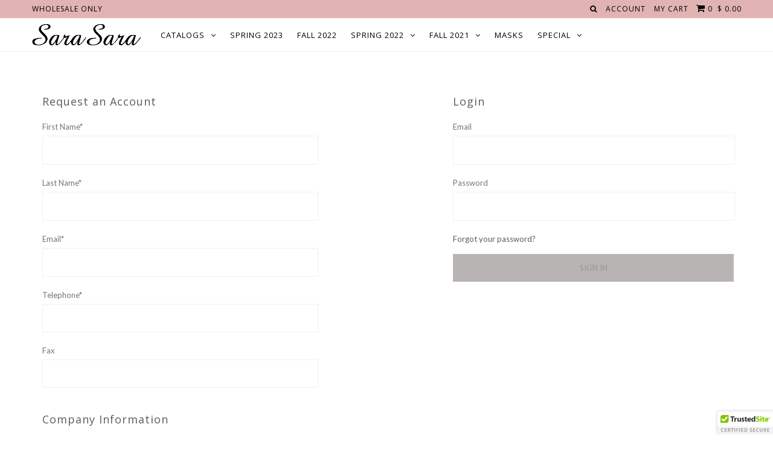

--- FILE ---
content_type: text/html; charset=utf-8
request_url: https://sarasara.com/products/b34217
body_size: 16234
content:
<!DOCTYPE html>
<!--[if lt IE 7 ]><html class="ie ie6" lang="en"> <![endif]-->
<!--[if IE 7 ]><html class="ie ie7" lang="en"> <![endif]-->
<!--[if IE 8 ]><html class="ie ie8" lang="en"> <![endif]-->
<!--[if (gte IE 9)|!(IE)]><!--><html lang="en"> <!--<![endif]-->
<head>
  
  <meta charset="utf-8" />

    
  
  <link href='//fonts.googleapis.com/css?family=Arvo:400,700' rel='stylesheet' type='text/css'>
    

  
  
  <link href='//fonts.googleapis.com/css?family=Glegoo' rel='stylesheet' type='text/css'>
  

  
  
  <link href='//fonts.googleapis.com/css?family=Lato:300,400,700' rel='stylesheet' type='text/css'>
    

  
  
  <link href='//fonts.googleapis.com/css?family=Lobster' rel='stylesheet' type='text/css'>
     

  
  
  <link href='//fonts.googleapis.com/css?family=Lobster+Two:400,700' rel='stylesheet' type='text/css'>
     

  
  
  <link href='//fonts.googleapis.com/css?family=Montserrat:400,700' rel='stylesheet' type='text/css'>
    

  
  
  <link href='//fonts.googleapis.com/css?family=Noticia+Text:400,700' rel='stylesheet' type='text/css'>
       

  
  
  <link href='//fonts.googleapis.com/css?family=Open+Sans:400,300,700' rel='stylesheet' type='text/css'>
    

  
  
  <link href='//fonts.googleapis.com/css?family=Open+Sans+Condensed:300,700' rel='stylesheet' type='text/css'>
  

  
  
  <link href='//fonts.googleapis.com/css?family=Oswald:400,300,700' rel='stylesheet' type='text/css'>
  

  
  
  <link href='//fonts.googleapis.com/css?family=PT+Sans:400,700' rel='stylesheet' type='text/css'>
      

  
  
  <link href='//fonts.googleapis.com/css?family=PT+Sans+Narrow:400,700' rel='stylesheet' type='text/css'>
   

  
  
  <link href='//fonts.googleapis.com/css?family=Questrial' rel='stylesheet' type='text/css'>
     

  
  
  <link href='//fonts.googleapis.com/css?family=Raleway:400,300,700' rel='stylesheet' type='text/css'>
      

  
  
  <link href='//fonts.googleapis.com/css?family=Roboto:400,500,300' rel='stylesheet' type='text/css'>
   

  
  
  <link href='//fonts.googleapis.com/css?family=Josefin+Sans:400,600,700,300' rel='stylesheet' type='text/css'>
   

  
  
  <link href='//fonts.googleapis.com/css?family=Source+Sans+Pro:400,600,300,700' rel='stylesheet' type='text/css'>
   
  

<meta property="og:type" content="product">
<meta property="og:title" content="COLOR BLOCK BOMBER JACKET (B34217)">
<meta property="og:url" content="https://sarasara.com/products/b34217">
<meta property="og:description" content="Style Description:COLOR BLOCK TEXTURED BOMBER JACKET">

<meta property="og:image" content="http://sarasara.com/cdn/shop/products/B34217-fa19_grande.jpg?v=1550097036">
<meta property="og:image:secure_url" content="https://sarasara.com/cdn/shop/products/B34217-fa19_grande.jpg?v=1550097036">

<meta property="og:price:amount" content="34.00">
<meta property="og:price:currency" content="USD">

<meta property="og:site_name" content="Sara Sara">



<meta name="twitter:card" content="summary">


<meta name="twitter:site" content="@">


<meta name="twitter:title" content="COLOR BLOCK BOMBER JACKET (B34217)">
<meta name="twitter:description" content="Style Description:COLOR BLOCK TEXTURED BOMBER JACKET">
<meta name="twitter:image" content="https://sarasara.com/cdn/shop/products/B34217-fa19_large.jpg?v=1550097036">
<meta name="twitter:image:width" content="480">
<meta name="twitter:image:height" content="480">


  <!-- Basic Page Needs
================================================== -->

  <title>
    Girls&#39; Designer Clothing: Dresses, Rompers, Special Occasion Dresses, Leggings, Embellished Tops, Skirts &ndash; Sara Sara
  </title>
  
  <meta name="description" content="Truly Me by Sara Sara - Girls Designer Clothing - Boutique Girl -Dress - Hannah Banana - Hannah Banana Black Label - Baby Sara" />
  
  <link rel="canonical" href="https://sarasara.com/products/b34217" />


  <!-- CSS
================================================== -->

  <link href="//sarasara.com/cdn/shop/t/38/assets/stylesheet.css?v=128544255269452415661705525209" rel="stylesheet" type="text/css" media="all" />
  <link href="//sarasara.com/cdn/shop/t/38/assets/custom.css?v=115271228885223040671658856734" rel="stylesheet" type="text/css" media="all" />
  <link href="//sarasara.com/cdn/shop/t/38/assets/jquery.fs.selecter.css?v=3280005574943886351705525208" rel="stylesheet" type="text/css" media="all" />
  <link href="//sarasara.com/cdn/shop/t/38/assets/font-awesome.css?v=56740405129602268521658856734" rel="stylesheet" type="text/css" media="all" />
  <link href="//sarasara.com/cdn/shop/t/38/assets/queries.css?v=40242866321350317651754423534" rel="stylesheet" type="text/css" media="all" />
  <link href="//sarasara.com/cdn/shop/t/38/assets/jquery.fancybox.css?v=157344312518565145161754423534" rel="stylesheet" type="text/css" media="all" />

  <!--[if IE 8 ]><link href="//sarasara.com/cdn/shop/t/38/assets/ie8.css?v=83283943113059592831658856734" rel="stylesheet" type="text/css" media="all" /><![endif]-->

  <!--[if IE 7]>
<link href="//sarasara.com/cdn/shop/t/38/assets/font-awesome-ie7.css?v=111952797986497000111658856734" rel="stylesheet" type="text/css" media="all" />
<![endif]-->

  <!-- JS
================================================== -->

  <script src="//ajax.googleapis.com/ajax/libs/jquery/1.10.2/jquery.min.js"></script>
  <script src="//sarasara.com/cdn/shop/t/38/assets/theme.js?v=117906170591147230581658856734" type="text/javascript"></script> 
  <script src="//sarasara.com/cdn/shopifycloud/storefront/assets/themes_support/option_selection-b017cd28.js" type="text/javascript"></script>  


  

  
  <script src="//sarasara.com/cdn/shop/t/38/assets/jquery.bxslider.min.js?v=80356390565452539891658856734" type="text/javascript"></script>
  

  <script src="//sarasara.com/cdn/shop/t/38/assets/instafeed.js?v=96294543666516553161658856734" type="text/javascript"></script>


  <!--[if lt IE 9]>
<script src="//html5shim.googlecode.com/svn/trunk/html5.js"></script>
<![endif]-->

  <meta name="viewport" content="width=device-width, initial-scale=1">

  <!-- Favicons
================================================== -->

  <link rel="shortcut icon" href="//sarasara.com/cdn/shop/t/38/assets/favicon.png?v=160784943551162073331658856734">

  

  <script>window.performance && window.performance.mark && window.performance.mark('shopify.content_for_header.start');</script><meta id="shopify-digital-wallet" name="shopify-digital-wallet" content="/12110794/digital_wallets/dialog">
<meta name="shopify-checkout-api-token" content="b5f33be173ef5da93c4bd58d65eee99c">
<meta id="in-context-paypal-metadata" data-shop-id="12110794" data-venmo-supported="true" data-environment="production" data-locale="en_US" data-paypal-v4="true" data-currency="USD">
<link rel="alternate" type="application/json+oembed" href="https://sarasara.com/products/b34217.oembed">
<script async="async" src="/checkouts/internal/preloads.js?locale=en-US"></script>
<link rel="preconnect" href="https://shop.app" crossorigin="anonymous">
<script async="async" src="https://shop.app/checkouts/internal/preloads.js?locale=en-US&shop_id=12110794" crossorigin="anonymous"></script>
<script id="shopify-features" type="application/json">{"accessToken":"b5f33be173ef5da93c4bd58d65eee99c","betas":["rich-media-storefront-analytics"],"domain":"sarasara.com","predictiveSearch":true,"shopId":12110794,"locale":"en"}</script>
<script>var Shopify = Shopify || {};
Shopify.shop = "sarasara-com.myshopify.com";
Shopify.locale = "en";
Shopify.currency = {"active":"USD","rate":"1.0"};
Shopify.country = "US";
Shopify.theme = {"name":"FALL 2025 | 01.29","id":131012591788,"schema_name":null,"schema_version":null,"theme_store_id":null,"role":"main"};
Shopify.theme.handle = "null";
Shopify.theme.style = {"id":null,"handle":null};
Shopify.cdnHost = "sarasara.com/cdn";
Shopify.routes = Shopify.routes || {};
Shopify.routes.root = "/";</script>
<script type="module">!function(o){(o.Shopify=o.Shopify||{}).modules=!0}(window);</script>
<script>!function(o){function n(){var o=[];function n(){o.push(Array.prototype.slice.apply(arguments))}return n.q=o,n}var t=o.Shopify=o.Shopify||{};t.loadFeatures=n(),t.autoloadFeatures=n()}(window);</script>
<script>
  window.ShopifyPay = window.ShopifyPay || {};
  window.ShopifyPay.apiHost = "shop.app\/pay";
  window.ShopifyPay.redirectState = null;
</script>
<script id="shop-js-analytics" type="application/json">{"pageType":"product"}</script>
<script defer="defer" async type="module" src="//sarasara.com/cdn/shopifycloud/shop-js/modules/v2/client.init-shop-cart-sync_D0dqhulL.en.esm.js"></script>
<script defer="defer" async type="module" src="//sarasara.com/cdn/shopifycloud/shop-js/modules/v2/chunk.common_CpVO7qML.esm.js"></script>
<script type="module">
  await import("//sarasara.com/cdn/shopifycloud/shop-js/modules/v2/client.init-shop-cart-sync_D0dqhulL.en.esm.js");
await import("//sarasara.com/cdn/shopifycloud/shop-js/modules/v2/chunk.common_CpVO7qML.esm.js");

  window.Shopify.SignInWithShop?.initShopCartSync?.({"fedCMEnabled":true,"windoidEnabled":true});

</script>
<script>
  window.Shopify = window.Shopify || {};
  if (!window.Shopify.featureAssets) window.Shopify.featureAssets = {};
  window.Shopify.featureAssets['shop-js'] = {"shop-cart-sync":["modules/v2/client.shop-cart-sync_D9bwt38V.en.esm.js","modules/v2/chunk.common_CpVO7qML.esm.js"],"init-fed-cm":["modules/v2/client.init-fed-cm_BJ8NPuHe.en.esm.js","modules/v2/chunk.common_CpVO7qML.esm.js"],"init-shop-email-lookup-coordinator":["modules/v2/client.init-shop-email-lookup-coordinator_pVrP2-kG.en.esm.js","modules/v2/chunk.common_CpVO7qML.esm.js"],"shop-cash-offers":["modules/v2/client.shop-cash-offers_CNh7FWN-.en.esm.js","modules/v2/chunk.common_CpVO7qML.esm.js","modules/v2/chunk.modal_DKF6x0Jh.esm.js"],"init-shop-cart-sync":["modules/v2/client.init-shop-cart-sync_D0dqhulL.en.esm.js","modules/v2/chunk.common_CpVO7qML.esm.js"],"init-windoid":["modules/v2/client.init-windoid_DaoAelzT.en.esm.js","modules/v2/chunk.common_CpVO7qML.esm.js"],"shop-toast-manager":["modules/v2/client.shop-toast-manager_1DND8Tac.en.esm.js","modules/v2/chunk.common_CpVO7qML.esm.js"],"pay-button":["modules/v2/client.pay-button_CFeQi1r6.en.esm.js","modules/v2/chunk.common_CpVO7qML.esm.js"],"shop-button":["modules/v2/client.shop-button_Ca94MDdQ.en.esm.js","modules/v2/chunk.common_CpVO7qML.esm.js"],"shop-login-button":["modules/v2/client.shop-login-button_DPYNfp1Z.en.esm.js","modules/v2/chunk.common_CpVO7qML.esm.js","modules/v2/chunk.modal_DKF6x0Jh.esm.js"],"avatar":["modules/v2/client.avatar_BTnouDA3.en.esm.js"],"shop-follow-button":["modules/v2/client.shop-follow-button_BMKh4nJE.en.esm.js","modules/v2/chunk.common_CpVO7qML.esm.js","modules/v2/chunk.modal_DKF6x0Jh.esm.js"],"init-customer-accounts-sign-up":["modules/v2/client.init-customer-accounts-sign-up_CJXi5kRN.en.esm.js","modules/v2/client.shop-login-button_DPYNfp1Z.en.esm.js","modules/v2/chunk.common_CpVO7qML.esm.js","modules/v2/chunk.modal_DKF6x0Jh.esm.js"],"init-shop-for-new-customer-accounts":["modules/v2/client.init-shop-for-new-customer-accounts_BoBxkgWu.en.esm.js","modules/v2/client.shop-login-button_DPYNfp1Z.en.esm.js","modules/v2/chunk.common_CpVO7qML.esm.js","modules/v2/chunk.modal_DKF6x0Jh.esm.js"],"init-customer-accounts":["modules/v2/client.init-customer-accounts_DCuDTzpR.en.esm.js","modules/v2/client.shop-login-button_DPYNfp1Z.en.esm.js","modules/v2/chunk.common_CpVO7qML.esm.js","modules/v2/chunk.modal_DKF6x0Jh.esm.js"],"checkout-modal":["modules/v2/client.checkout-modal_U_3e4VxF.en.esm.js","modules/v2/chunk.common_CpVO7qML.esm.js","modules/v2/chunk.modal_DKF6x0Jh.esm.js"],"lead-capture":["modules/v2/client.lead-capture_DEgn0Z8u.en.esm.js","modules/v2/chunk.common_CpVO7qML.esm.js","modules/v2/chunk.modal_DKF6x0Jh.esm.js"],"shop-login":["modules/v2/client.shop-login_CoM5QKZ_.en.esm.js","modules/v2/chunk.common_CpVO7qML.esm.js","modules/v2/chunk.modal_DKF6x0Jh.esm.js"],"payment-terms":["modules/v2/client.payment-terms_BmrqWn8r.en.esm.js","modules/v2/chunk.common_CpVO7qML.esm.js","modules/v2/chunk.modal_DKF6x0Jh.esm.js"]};
</script>
<script>(function() {
  var isLoaded = false;
  function asyncLoad() {
    if (isLoaded) return;
    isLoaded = true;
    var urls = ["\/\/cdn.ywxi.net\/js\/1.js?shop=sarasara-com.myshopify.com","\/\/d1liekpayvooaz.cloudfront.net\/apps\/customizery\/customizery.js?shop=sarasara-com.myshopify.com","\/\/www.powr.io\/powr.js?powr-token=sarasara-com.myshopify.com\u0026external-type=shopify\u0026shop=sarasara-com.myshopify.com","https:\/\/chimpstatic.com\/mcjs-connected\/js\/users\/aacdbf0d00120a67eac10017c\/b3a3e7481d06df9b7dfe11b29.js?shop=sarasara-com.myshopify.com"];
    for (var i = 0; i < urls.length; i++) {
      var s = document.createElement('script');
      s.type = 'text/javascript';
      s.async = true;
      s.src = urls[i];
      var x = document.getElementsByTagName('script')[0];
      x.parentNode.insertBefore(s, x);
    }
  };
  if(window.attachEvent) {
    window.attachEvent('onload', asyncLoad);
  } else {
    window.addEventListener('load', asyncLoad, false);
  }
})();</script>
<script id="__st">var __st={"a":12110794,"offset":-28800,"reqid":"f587dcf0-2d67-462a-b746-d6e0e90f73d9-1765333534","pageurl":"sarasara.com\/products\/b34217","u":"28eda8e24c0c","p":"product","rtyp":"product","rid":2045293985861};</script>
<script>window.ShopifyPaypalV4VisibilityTracking = true;</script>
<script id="captcha-bootstrap">!function(){'use strict';const t='contact',e='account',n='new_comment',o=[[t,t],['blogs',n],['comments',n],[t,'customer']],c=[[e,'customer_login'],[e,'guest_login'],[e,'recover_customer_password'],[e,'create_customer']],r=t=>t.map((([t,e])=>`form[action*='/${t}']:not([data-nocaptcha='true']) input[name='form_type'][value='${e}']`)).join(','),a=t=>()=>t?[...document.querySelectorAll(t)].map((t=>t.form)):[];function s(){const t=[...o],e=r(t);return a(e)}const i='password',u='form_key',d=['recaptcha-v3-token','g-recaptcha-response','h-captcha-response',i],f=()=>{try{return window.sessionStorage}catch{return}},m='__shopify_v',_=t=>t.elements[u];function p(t,e,n=!1){try{const o=window.sessionStorage,c=JSON.parse(o.getItem(e)),{data:r}=function(t){const{data:e,action:n}=t;return t[m]||n?{data:e,action:n}:{data:t,action:n}}(c);for(const[e,n]of Object.entries(r))t.elements[e]&&(t.elements[e].value=n);n&&o.removeItem(e)}catch(o){console.error('form repopulation failed',{error:o})}}const l='form_type',E='cptcha';function T(t){t.dataset[E]=!0}const w=window,h=w.document,L='Shopify',v='ce_forms',y='captcha';let A=!1;((t,e)=>{const n=(g='f06e6c50-85a8-45c8-87d0-21a2b65856fe',I='https://cdn.shopify.com/shopifycloud/storefront-forms-hcaptcha/ce_storefront_forms_captcha_hcaptcha.v1.5.2.iife.js',D={infoText:'Protected by hCaptcha',privacyText:'Privacy',termsText:'Terms'},(t,e,n)=>{const o=w[L][v],c=o.bindForm;if(c)return c(t,g,e,D).then(n);var r;o.q.push([[t,g,e,D],n]),r=I,A||(h.body.append(Object.assign(h.createElement('script'),{id:'captcha-provider',async:!0,src:r})),A=!0)});var g,I,D;w[L]=w[L]||{},w[L][v]=w[L][v]||{},w[L][v].q=[],w[L][y]=w[L][y]||{},w[L][y].protect=function(t,e){n(t,void 0,e),T(t)},Object.freeze(w[L][y]),function(t,e,n,w,h,L){const[v,y,A,g]=function(t,e,n){const i=e?o:[],u=t?c:[],d=[...i,...u],f=r(d),m=r(i),_=r(d.filter((([t,e])=>n.includes(e))));return[a(f),a(m),a(_),s()]}(w,h,L),I=t=>{const e=t.target;return e instanceof HTMLFormElement?e:e&&e.form},D=t=>v().includes(t);t.addEventListener('submit',(t=>{const e=I(t);if(!e)return;const n=D(e)&&!e.dataset.hcaptchaBound&&!e.dataset.recaptchaBound,o=_(e),c=g().includes(e)&&(!o||!o.value);(n||c)&&t.preventDefault(),c&&!n&&(function(t){try{if(!f())return;!function(t){const e=f();if(!e)return;const n=_(t);if(!n)return;const o=n.value;o&&e.removeItem(o)}(t);const e=Array.from(Array(32),(()=>Math.random().toString(36)[2])).join('');!function(t,e){_(t)||t.append(Object.assign(document.createElement('input'),{type:'hidden',name:u})),t.elements[u].value=e}(t,e),function(t,e){const n=f();if(!n)return;const o=[...t.querySelectorAll(`input[type='${i}']`)].map((({name:t})=>t)),c=[...d,...o],r={};for(const[a,s]of new FormData(t).entries())c.includes(a)||(r[a]=s);n.setItem(e,JSON.stringify({[m]:1,action:t.action,data:r}))}(t,e)}catch(e){console.error('failed to persist form',e)}}(e),e.submit())}));const S=(t,e)=>{t&&!t.dataset[E]&&(n(t,e.some((e=>e===t))),T(t))};for(const o of['focusin','change'])t.addEventListener(o,(t=>{const e=I(t);D(e)&&S(e,y())}));const B=e.get('form_key'),M=e.get(l),P=B&&M;t.addEventListener('DOMContentLoaded',(()=>{const t=y();if(P)for(const e of t)e.elements[l].value===M&&p(e,B);[...new Set([...A(),...v().filter((t=>'true'===t.dataset.shopifyCaptcha))])].forEach((e=>S(e,t)))}))}(h,new URLSearchParams(w.location.search),n,t,e,['guest_login'])})(!0,!1)}();</script>
<script integrity="sha256-52AcMU7V7pcBOXWImdc/TAGTFKeNjmkeM1Pvks/DTgc=" data-source-attribution="shopify.loadfeatures" defer="defer" src="//sarasara.com/cdn/shopifycloud/storefront/assets/storefront/load_feature-81c60534.js" crossorigin="anonymous"></script>
<script crossorigin="anonymous" defer="defer" src="//sarasara.com/cdn/shopifycloud/storefront/assets/shopify_pay/storefront-65b4c6d7.js?v=20250812"></script>
<script data-source-attribution="shopify.dynamic_checkout.dynamic.init">var Shopify=Shopify||{};Shopify.PaymentButton=Shopify.PaymentButton||{isStorefrontPortableWallets:!0,init:function(){window.Shopify.PaymentButton.init=function(){};var t=document.createElement("script");t.src="https://sarasara.com/cdn/shopifycloud/portable-wallets/latest/portable-wallets.en.js",t.type="module",document.head.appendChild(t)}};
</script>
<script data-source-attribution="shopify.dynamic_checkout.buyer_consent">
  function portableWalletsHideBuyerConsent(e){var t=document.getElementById("shopify-buyer-consent"),n=document.getElementById("shopify-subscription-policy-button");t&&n&&(t.classList.add("hidden"),t.setAttribute("aria-hidden","true"),n.removeEventListener("click",e))}function portableWalletsShowBuyerConsent(e){var t=document.getElementById("shopify-buyer-consent"),n=document.getElementById("shopify-subscription-policy-button");t&&n&&(t.classList.remove("hidden"),t.removeAttribute("aria-hidden"),n.addEventListener("click",e))}window.Shopify?.PaymentButton&&(window.Shopify.PaymentButton.hideBuyerConsent=portableWalletsHideBuyerConsent,window.Shopify.PaymentButton.showBuyerConsent=portableWalletsShowBuyerConsent);
</script>
<script data-source-attribution="shopify.dynamic_checkout.cart.bootstrap">document.addEventListener("DOMContentLoaded",(function(){function t(){return document.querySelector("shopify-accelerated-checkout-cart, shopify-accelerated-checkout")}if(t())Shopify.PaymentButton.init();else{new MutationObserver((function(e,n){t()&&(Shopify.PaymentButton.init(),n.disconnect())})).observe(document.body,{childList:!0,subtree:!0})}}));
</script>
<link id="shopify-accelerated-checkout-styles" rel="stylesheet" media="screen" href="https://sarasara.com/cdn/shopifycloud/portable-wallets/latest/accelerated-checkout-backwards-compat.css" crossorigin="anonymous">
<style id="shopify-accelerated-checkout-cart">
        #shopify-buyer-consent {
  margin-top: 1em;
  display: inline-block;
  width: 100%;
}

#shopify-buyer-consent.hidden {
  display: none;
}

#shopify-subscription-policy-button {
  background: none;
  border: none;
  padding: 0;
  text-decoration: underline;
  font-size: inherit;
  cursor: pointer;
}

#shopify-subscription-policy-button::before {
  box-shadow: none;
}

      </style>

<script>window.performance && window.performance.mark && window.performance.mark('shopify.content_for_header.end');</script>

  <link rel="next" href="/next"/>
  <link rel="prev" href="/prev"/>
<script src="//sarasara.com/cdn/shopifycloud/storefront/assets/themes_support/api.jquery-7ab1a3a4.js" type="text/javascript"></script>
<link href="https://monorail-edge.shopifysvc.com" rel="dns-prefetch">
<script>(function(){if ("sendBeacon" in navigator && "performance" in window) {try {var session_token_from_headers = performance.getEntriesByType('navigation')[0].serverTiming.find(x => x.name == '_s').description;} catch {var session_token_from_headers = undefined;}var session_cookie_matches = document.cookie.match(/_shopify_s=([^;]*)/);var session_token_from_cookie = session_cookie_matches && session_cookie_matches.length === 2 ? session_cookie_matches[1] : "";var session_token = session_token_from_headers || session_token_from_cookie || "";function handle_abandonment_event(e) {var entries = performance.getEntries().filter(function(entry) {return /monorail-edge.shopifysvc.com/.test(entry.name);});if (!window.abandonment_tracked && entries.length === 0) {window.abandonment_tracked = true;var currentMs = Date.now();var navigation_start = performance.timing.navigationStart;var payload = {shop_id: 12110794,url: window.location.href,navigation_start,duration: currentMs - navigation_start,session_token,page_type: "product"};window.navigator.sendBeacon("https://monorail-edge.shopifysvc.com/v1/produce", JSON.stringify({schema_id: "online_store_buyer_site_abandonment/1.1",payload: payload,metadata: {event_created_at_ms: currentMs,event_sent_at_ms: currentMs}}));}}window.addEventListener('pagehide', handle_abandonment_event);}}());</script>
<script id="web-pixels-manager-setup">(function e(e,d,r,n,o){if(void 0===o&&(o={}),!Boolean(null===(a=null===(i=window.Shopify)||void 0===i?void 0:i.analytics)||void 0===a?void 0:a.replayQueue)){var i,a;window.Shopify=window.Shopify||{};var t=window.Shopify;t.analytics=t.analytics||{};var s=t.analytics;s.replayQueue=[],s.publish=function(e,d,r){return s.replayQueue.push([e,d,r]),!0};try{self.performance.mark("wpm:start")}catch(e){}var l=function(){var e={modern:/Edge?\/(1{2}[4-9]|1[2-9]\d|[2-9]\d{2}|\d{4,})\.\d+(\.\d+|)|Firefox\/(1{2}[4-9]|1[2-9]\d|[2-9]\d{2}|\d{4,})\.\d+(\.\d+|)|Chrom(ium|e)\/(9{2}|\d{3,})\.\d+(\.\d+|)|(Maci|X1{2}).+ Version\/(15\.\d+|(1[6-9]|[2-9]\d|\d{3,})\.\d+)([,.]\d+|)( \(\w+\)|)( Mobile\/\w+|) Safari\/|Chrome.+OPR\/(9{2}|\d{3,})\.\d+\.\d+|(CPU[ +]OS|iPhone[ +]OS|CPU[ +]iPhone|CPU IPhone OS|CPU iPad OS)[ +]+(15[._]\d+|(1[6-9]|[2-9]\d|\d{3,})[._]\d+)([._]\d+|)|Android:?[ /-](13[3-9]|1[4-9]\d|[2-9]\d{2}|\d{4,})(\.\d+|)(\.\d+|)|Android.+Firefox\/(13[5-9]|1[4-9]\d|[2-9]\d{2}|\d{4,})\.\d+(\.\d+|)|Android.+Chrom(ium|e)\/(13[3-9]|1[4-9]\d|[2-9]\d{2}|\d{4,})\.\d+(\.\d+|)|SamsungBrowser\/([2-9]\d|\d{3,})\.\d+/,legacy:/Edge?\/(1[6-9]|[2-9]\d|\d{3,})\.\d+(\.\d+|)|Firefox\/(5[4-9]|[6-9]\d|\d{3,})\.\d+(\.\d+|)|Chrom(ium|e)\/(5[1-9]|[6-9]\d|\d{3,})\.\d+(\.\d+|)([\d.]+$|.*Safari\/(?![\d.]+ Edge\/[\d.]+$))|(Maci|X1{2}).+ Version\/(10\.\d+|(1[1-9]|[2-9]\d|\d{3,})\.\d+)([,.]\d+|)( \(\w+\)|)( Mobile\/\w+|) Safari\/|Chrome.+OPR\/(3[89]|[4-9]\d|\d{3,})\.\d+\.\d+|(CPU[ +]OS|iPhone[ +]OS|CPU[ +]iPhone|CPU IPhone OS|CPU iPad OS)[ +]+(10[._]\d+|(1[1-9]|[2-9]\d|\d{3,})[._]\d+)([._]\d+|)|Android:?[ /-](13[3-9]|1[4-9]\d|[2-9]\d{2}|\d{4,})(\.\d+|)(\.\d+|)|Mobile Safari.+OPR\/([89]\d|\d{3,})\.\d+\.\d+|Android.+Firefox\/(13[5-9]|1[4-9]\d|[2-9]\d{2}|\d{4,})\.\d+(\.\d+|)|Android.+Chrom(ium|e)\/(13[3-9]|1[4-9]\d|[2-9]\d{2}|\d{4,})\.\d+(\.\d+|)|Android.+(UC? ?Browser|UCWEB|U3)[ /]?(15\.([5-9]|\d{2,})|(1[6-9]|[2-9]\d|\d{3,})\.\d+)\.\d+|SamsungBrowser\/(5\.\d+|([6-9]|\d{2,})\.\d+)|Android.+MQ{2}Browser\/(14(\.(9|\d{2,})|)|(1[5-9]|[2-9]\d|\d{3,})(\.\d+|))(\.\d+|)|K[Aa][Ii]OS\/(3\.\d+|([4-9]|\d{2,})\.\d+)(\.\d+|)/},d=e.modern,r=e.legacy,n=navigator.userAgent;return n.match(d)?"modern":n.match(r)?"legacy":"unknown"}(),u="modern"===l?"modern":"legacy",c=(null!=n?n:{modern:"",legacy:""})[u],f=function(e){return[e.baseUrl,"/wpm","/b",e.hashVersion,"modern"===e.buildTarget?"m":"l",".js"].join("")}({baseUrl:d,hashVersion:r,buildTarget:u}),m=function(e){var d=e.version,r=e.bundleTarget,n=e.surface,o=e.pageUrl,i=e.monorailEndpoint;return{emit:function(e){var a=e.status,t=e.errorMsg,s=(new Date).getTime(),l=JSON.stringify({metadata:{event_sent_at_ms:s},events:[{schema_id:"web_pixels_manager_load/3.1",payload:{version:d,bundle_target:r,page_url:o,status:a,surface:n,error_msg:t},metadata:{event_created_at_ms:s}}]});if(!i)return console&&console.warn&&console.warn("[Web Pixels Manager] No Monorail endpoint provided, skipping logging."),!1;try{return self.navigator.sendBeacon.bind(self.navigator)(i,l)}catch(e){}var u=new XMLHttpRequest;try{return u.open("POST",i,!0),u.setRequestHeader("Content-Type","text/plain"),u.send(l),!0}catch(e){return console&&console.warn&&console.warn("[Web Pixels Manager] Got an unhandled error while logging to Monorail."),!1}}}}({version:r,bundleTarget:l,surface:e.surface,pageUrl:self.location.href,monorailEndpoint:e.monorailEndpoint});try{o.browserTarget=l,function(e){var d=e.src,r=e.async,n=void 0===r||r,o=e.onload,i=e.onerror,a=e.sri,t=e.scriptDataAttributes,s=void 0===t?{}:t,l=document.createElement("script"),u=document.querySelector("head"),c=document.querySelector("body");if(l.async=n,l.src=d,a&&(l.integrity=a,l.crossOrigin="anonymous"),s)for(var f in s)if(Object.prototype.hasOwnProperty.call(s,f))try{l.dataset[f]=s[f]}catch(e){}if(o&&l.addEventListener("load",o),i&&l.addEventListener("error",i),u)u.appendChild(l);else{if(!c)throw new Error("Did not find a head or body element to append the script");c.appendChild(l)}}({src:f,async:!0,onload:function(){if(!function(){var e,d;return Boolean(null===(d=null===(e=window.Shopify)||void 0===e?void 0:e.analytics)||void 0===d?void 0:d.initialized)}()){var d=window.webPixelsManager.init(e)||void 0;if(d){var r=window.Shopify.analytics;r.replayQueue.forEach((function(e){var r=e[0],n=e[1],o=e[2];d.publishCustomEvent(r,n,o)})),r.replayQueue=[],r.publish=d.publishCustomEvent,r.visitor=d.visitor,r.initialized=!0}}},onerror:function(){return m.emit({status:"failed",errorMsg:"".concat(f," has failed to load")})},sri:function(e){var d=/^sha384-[A-Za-z0-9+/=]+$/;return"string"==typeof e&&d.test(e)}(c)?c:"",scriptDataAttributes:o}),m.emit({status:"loading"})}catch(e){m.emit({status:"failed",errorMsg:(null==e?void 0:e.message)||"Unknown error"})}}})({shopId: 12110794,storefrontBaseUrl: "https://sarasara.com",extensionsBaseUrl: "https://extensions.shopifycdn.com/cdn/shopifycloud/web-pixels-manager",monorailEndpoint: "https://monorail-edge.shopifysvc.com/unstable/produce_batch",surface: "storefront-renderer",enabledBetaFlags: ["2dca8a86"],webPixelsConfigList: [{"id":"shopify-app-pixel","configuration":"{}","eventPayloadVersion":"v1","runtimeContext":"STRICT","scriptVersion":"0450","apiClientId":"shopify-pixel","type":"APP","privacyPurposes":["ANALYTICS","MARKETING"]},{"id":"shopify-custom-pixel","eventPayloadVersion":"v1","runtimeContext":"LAX","scriptVersion":"0450","apiClientId":"shopify-pixel","type":"CUSTOM","privacyPurposes":["ANALYTICS","MARKETING"]}],isMerchantRequest: false,initData: {"shop":{"name":"Sara Sara","paymentSettings":{"currencyCode":"USD"},"myshopifyDomain":"sarasara-com.myshopify.com","countryCode":"US","storefrontUrl":"https:\/\/sarasara.com"},"customer":null,"cart":null,"checkout":null,"productVariants":[{"price":{"amount":34.0,"currencyCode":"USD"},"product":{"title":"COLOR BLOCK BOMBER JACKET (B34217)","vendor":"Baby Sara","id":"2045293985861","untranslatedTitle":"COLOR BLOCK BOMBER JACKET (B34217)","url":"\/products\/b34217","type":"Jacket"},"id":"19254829285445","image":{"src":"\/\/sarasara.com\/cdn\/shop\/products\/B34217-fa19.jpg?v=1550097036"},"sku":"B34217-","title":"12M \/ Pink Multi","untranslatedTitle":"12M \/ Pink Multi"},{"price":{"amount":34.0,"currencyCode":"USD"},"product":{"title":"COLOR BLOCK BOMBER JACKET (B34217)","vendor":"Baby Sara","id":"2045293985861","untranslatedTitle":"COLOR BLOCK BOMBER JACKET (B34217)","url":"\/products\/b34217","type":"Jacket"},"id":"19254829318213","image":{"src":"\/\/sarasara.com\/cdn\/shop\/products\/B34217-fa19.jpg?v=1550097036"},"sku":"B34217-","title":"18M \/ Pink Multi","untranslatedTitle":"18M \/ Pink Multi"},{"price":{"amount":34.0,"currencyCode":"USD"},"product":{"title":"COLOR BLOCK BOMBER JACKET (B34217)","vendor":"Baby Sara","id":"2045293985861","untranslatedTitle":"COLOR BLOCK BOMBER JACKET (B34217)","url":"\/products\/b34217","type":"Jacket"},"id":"19254829350981","image":{"src":"\/\/sarasara.com\/cdn\/shop\/products\/B34217-fa19.jpg?v=1550097036"},"sku":"B34217-","title":"24M \/ Pink Multi","untranslatedTitle":"24M \/ Pink Multi"},{"price":{"amount":35.0,"currencyCode":"USD"},"product":{"title":"COLOR BLOCK BOMBER JACKET (B34217)","vendor":"Baby Sara","id":"2045293985861","untranslatedTitle":"COLOR BLOCK BOMBER JACKET (B34217)","url":"\/products\/b34217","type":"Jacket"},"id":"19254829383749","image":{"src":"\/\/sarasara.com\/cdn\/shop\/products\/B34217-fa19.jpg?v=1550097036"},"sku":"B34217-","title":"2T \/ Pink Multi","untranslatedTitle":"2T \/ Pink Multi"},{"price":{"amount":35.0,"currencyCode":"USD"},"product":{"title":"COLOR BLOCK BOMBER JACKET (B34217)","vendor":"Baby Sara","id":"2045293985861","untranslatedTitle":"COLOR BLOCK BOMBER JACKET (B34217)","url":"\/products\/b34217","type":"Jacket"},"id":"19254829416517","image":{"src":"\/\/sarasara.com\/cdn\/shop\/products\/B34217-fa19.jpg?v=1550097036"},"sku":"B34217-","title":"3T \/ Pink Multi","untranslatedTitle":"3T \/ Pink Multi"},{"price":{"amount":35.0,"currencyCode":"USD"},"product":{"title":"COLOR BLOCK BOMBER JACKET (B34217)","vendor":"Baby Sara","id":"2045293985861","untranslatedTitle":"COLOR BLOCK BOMBER JACKET (B34217)","url":"\/products\/b34217","type":"Jacket"},"id":"19254829449285","image":{"src":"\/\/sarasara.com\/cdn\/shop\/products\/B34217-fa19.jpg?v=1550097036"},"sku":"B34217-","title":"4T \/ Pink Multi","untranslatedTitle":"4T \/ Pink Multi"},{"price":{"amount":36.0,"currencyCode":"USD"},"product":{"title":"COLOR BLOCK BOMBER JACKET (B34217)","vendor":"Baby Sara","id":"2045293985861","untranslatedTitle":"COLOR BLOCK BOMBER JACKET (B34217)","url":"\/products\/b34217","type":"Jacket"},"id":"19254829514821","image":{"src":"\/\/sarasara.com\/cdn\/shop\/products\/B34217-fa19.jpg?v=1550097036"},"sku":"B34217-","title":"4 \/ Pink Multi","untranslatedTitle":"4 \/ Pink Multi"},{"price":{"amount":36.0,"currencyCode":"USD"},"product":{"title":"COLOR BLOCK BOMBER JACKET (B34217)","vendor":"Baby Sara","id":"2045293985861","untranslatedTitle":"COLOR BLOCK BOMBER JACKET (B34217)","url":"\/products\/b34217","type":"Jacket"},"id":"19254829547589","image":{"src":"\/\/sarasara.com\/cdn\/shop\/products\/B34217-fa19.jpg?v=1550097036"},"sku":"B34217-","title":"5 \/ Pink Multi","untranslatedTitle":"5 \/ Pink Multi"},{"price":{"amount":36.0,"currencyCode":"USD"},"product":{"title":"COLOR BLOCK BOMBER JACKET (B34217)","vendor":"Baby Sara","id":"2045293985861","untranslatedTitle":"COLOR BLOCK BOMBER JACKET (B34217)","url":"\/products\/b34217","type":"Jacket"},"id":"19254829580357","image":{"src":"\/\/sarasara.com\/cdn\/shop\/products\/B34217-fa19.jpg?v=1550097036"},"sku":"B34217-","title":"6 \/ Pink Multi","untranslatedTitle":"6 \/ Pink Multi"},{"price":{"amount":36.0,"currencyCode":"USD"},"product":{"title":"COLOR BLOCK BOMBER JACKET (B34217)","vendor":"Baby Sara","id":"2045293985861","untranslatedTitle":"COLOR BLOCK BOMBER JACKET (B34217)","url":"\/products\/b34217","type":"Jacket"},"id":"19254829645893","image":{"src":"\/\/sarasara.com\/cdn\/shop\/products\/B34217-fa19.jpg?v=1550097036"},"sku":"B34217-","title":"6X \/ Pink Multi","untranslatedTitle":"6X \/ Pink Multi"}],"purchasingCompany":null},},"https://sarasara.com/cdn","ae1676cfwd2530674p4253c800m34e853cb",{"modern":"","legacy":""},{"shopId":"12110794","storefrontBaseUrl":"https:\/\/sarasara.com","extensionBaseUrl":"https:\/\/extensions.shopifycdn.com\/cdn\/shopifycloud\/web-pixels-manager","surface":"storefront-renderer","enabledBetaFlags":"[\"2dca8a86\"]","isMerchantRequest":"false","hashVersion":"ae1676cfwd2530674p4253c800m34e853cb","publish":"custom","events":"[[\"page_viewed\",{}],[\"product_viewed\",{\"productVariant\":{\"price\":{\"amount\":34.0,\"currencyCode\":\"USD\"},\"product\":{\"title\":\"COLOR BLOCK BOMBER JACKET (B34217)\",\"vendor\":\"Baby Sara\",\"id\":\"2045293985861\",\"untranslatedTitle\":\"COLOR BLOCK BOMBER JACKET (B34217)\",\"url\":\"\/products\/b34217\",\"type\":\"Jacket\"},\"id\":\"19254829285445\",\"image\":{\"src\":\"\/\/sarasara.com\/cdn\/shop\/products\/B34217-fa19.jpg?v=1550097036\"},\"sku\":\"B34217-\",\"title\":\"12M \/ Pink Multi\",\"untranslatedTitle\":\"12M \/ Pink Multi\"}}]]"});</script><script>
  window.ShopifyAnalytics = window.ShopifyAnalytics || {};
  window.ShopifyAnalytics.meta = window.ShopifyAnalytics.meta || {};
  window.ShopifyAnalytics.meta.currency = 'USD';
  var meta = {"product":{"id":2045293985861,"gid":"gid:\/\/shopify\/Product\/2045293985861","vendor":"Baby Sara","type":"Jacket","variants":[{"id":19254829285445,"price":3400,"name":"COLOR BLOCK BOMBER JACKET (B34217) - 12M \/ Pink Multi","public_title":"12M \/ Pink Multi","sku":"B34217-"},{"id":19254829318213,"price":3400,"name":"COLOR BLOCK BOMBER JACKET (B34217) - 18M \/ Pink Multi","public_title":"18M \/ Pink Multi","sku":"B34217-"},{"id":19254829350981,"price":3400,"name":"COLOR BLOCK BOMBER JACKET (B34217) - 24M \/ Pink Multi","public_title":"24M \/ Pink Multi","sku":"B34217-"},{"id":19254829383749,"price":3500,"name":"COLOR BLOCK BOMBER JACKET (B34217) - 2T \/ Pink Multi","public_title":"2T \/ Pink Multi","sku":"B34217-"},{"id":19254829416517,"price":3500,"name":"COLOR BLOCK BOMBER JACKET (B34217) - 3T \/ Pink Multi","public_title":"3T \/ Pink Multi","sku":"B34217-"},{"id":19254829449285,"price":3500,"name":"COLOR BLOCK BOMBER JACKET (B34217) - 4T \/ Pink Multi","public_title":"4T \/ Pink Multi","sku":"B34217-"},{"id":19254829514821,"price":3600,"name":"COLOR BLOCK BOMBER JACKET (B34217) - 4 \/ Pink Multi","public_title":"4 \/ Pink Multi","sku":"B34217-"},{"id":19254829547589,"price":3600,"name":"COLOR BLOCK BOMBER JACKET (B34217) - 5 \/ Pink Multi","public_title":"5 \/ Pink Multi","sku":"B34217-"},{"id":19254829580357,"price":3600,"name":"COLOR BLOCK BOMBER JACKET (B34217) - 6 \/ Pink Multi","public_title":"6 \/ Pink Multi","sku":"B34217-"},{"id":19254829645893,"price":3600,"name":"COLOR BLOCK BOMBER JACKET (B34217) - 6X \/ Pink Multi","public_title":"6X \/ Pink Multi","sku":"B34217-"}],"remote":false},"page":{"pageType":"product","resourceType":"product","resourceId":2045293985861}};
  for (var attr in meta) {
    window.ShopifyAnalytics.meta[attr] = meta[attr];
  }
</script>
<script class="analytics">
  (function () {
    var customDocumentWrite = function(content) {
      var jquery = null;

      if (window.jQuery) {
        jquery = window.jQuery;
      } else if (window.Checkout && window.Checkout.$) {
        jquery = window.Checkout.$;
      }

      if (jquery) {
        jquery('body').append(content);
      }
    };

    var hasLoggedConversion = function(token) {
      if (token) {
        return document.cookie.indexOf('loggedConversion=' + token) !== -1;
      }
      return false;
    }

    var setCookieIfConversion = function(token) {
      if (token) {
        var twoMonthsFromNow = new Date(Date.now());
        twoMonthsFromNow.setMonth(twoMonthsFromNow.getMonth() + 2);

        document.cookie = 'loggedConversion=' + token + '; expires=' + twoMonthsFromNow;
      }
    }

    var trekkie = window.ShopifyAnalytics.lib = window.trekkie = window.trekkie || [];
    if (trekkie.integrations) {
      return;
    }
    trekkie.methods = [
      'identify',
      'page',
      'ready',
      'track',
      'trackForm',
      'trackLink'
    ];
    trekkie.factory = function(method) {
      return function() {
        var args = Array.prototype.slice.call(arguments);
        args.unshift(method);
        trekkie.push(args);
        return trekkie;
      };
    };
    for (var i = 0; i < trekkie.methods.length; i++) {
      var key = trekkie.methods[i];
      trekkie[key] = trekkie.factory(key);
    }
    trekkie.load = function(config) {
      trekkie.config = config || {};
      trekkie.config.initialDocumentCookie = document.cookie;
      var first = document.getElementsByTagName('script')[0];
      var script = document.createElement('script');
      script.type = 'text/javascript';
      script.onerror = function(e) {
        var scriptFallback = document.createElement('script');
        scriptFallback.type = 'text/javascript';
        scriptFallback.onerror = function(error) {
                var Monorail = {
      produce: function produce(monorailDomain, schemaId, payload) {
        var currentMs = new Date().getTime();
        var event = {
          schema_id: schemaId,
          payload: payload,
          metadata: {
            event_created_at_ms: currentMs,
            event_sent_at_ms: currentMs
          }
        };
        return Monorail.sendRequest("https://" + monorailDomain + "/v1/produce", JSON.stringify(event));
      },
      sendRequest: function sendRequest(endpointUrl, payload) {
        // Try the sendBeacon API
        if (window && window.navigator && typeof window.navigator.sendBeacon === 'function' && typeof window.Blob === 'function' && !Monorail.isIos12()) {
          var blobData = new window.Blob([payload], {
            type: 'text/plain'
          });

          if (window.navigator.sendBeacon(endpointUrl, blobData)) {
            return true;
          } // sendBeacon was not successful

        } // XHR beacon

        var xhr = new XMLHttpRequest();

        try {
          xhr.open('POST', endpointUrl);
          xhr.setRequestHeader('Content-Type', 'text/plain');
          xhr.send(payload);
        } catch (e) {
          console.log(e);
        }

        return false;
      },
      isIos12: function isIos12() {
        return window.navigator.userAgent.lastIndexOf('iPhone; CPU iPhone OS 12_') !== -1 || window.navigator.userAgent.lastIndexOf('iPad; CPU OS 12_') !== -1;
      }
    };
    Monorail.produce('monorail-edge.shopifysvc.com',
      'trekkie_storefront_load_errors/1.1',
      {shop_id: 12110794,
      theme_id: 131012591788,
      app_name: "storefront",
      context_url: window.location.href,
      source_url: "//sarasara.com/cdn/s/trekkie.storefront.94e7babdf2ec3663c2b14be7d5a3b25b9303ebb0.min.js"});

        };
        scriptFallback.async = true;
        scriptFallback.src = '//sarasara.com/cdn/s/trekkie.storefront.94e7babdf2ec3663c2b14be7d5a3b25b9303ebb0.min.js';
        first.parentNode.insertBefore(scriptFallback, first);
      };
      script.async = true;
      script.src = '//sarasara.com/cdn/s/trekkie.storefront.94e7babdf2ec3663c2b14be7d5a3b25b9303ebb0.min.js';
      first.parentNode.insertBefore(script, first);
    };
    trekkie.load(
      {"Trekkie":{"appName":"storefront","development":false,"defaultAttributes":{"shopId":12110794,"isMerchantRequest":null,"themeId":131012591788,"themeCityHash":"16048683847517788280","contentLanguage":"en","currency":"USD","eventMetadataId":"a05ef85f-f105-441d-87bb-6d6bfc0d7c57"},"isServerSideCookieWritingEnabled":true,"monorailRegion":"shop_domain","enabledBetaFlags":["f0df213a"]},"Session Attribution":{},"S2S":{"facebookCapiEnabled":false,"source":"trekkie-storefront-renderer","apiClientId":580111}}
    );

    var loaded = false;
    trekkie.ready(function() {
      if (loaded) return;
      loaded = true;

      window.ShopifyAnalytics.lib = window.trekkie;

      var originalDocumentWrite = document.write;
      document.write = customDocumentWrite;
      try { window.ShopifyAnalytics.merchantGoogleAnalytics.call(this); } catch(error) {};
      document.write = originalDocumentWrite;

      window.ShopifyAnalytics.lib.page(null,{"pageType":"product","resourceType":"product","resourceId":2045293985861,"shopifyEmitted":true});

      var match = window.location.pathname.match(/checkouts\/(.+)\/(thank_you|post_purchase)/)
      var token = match? match[1]: undefined;
      if (!hasLoggedConversion(token)) {
        setCookieIfConversion(token);
        window.ShopifyAnalytics.lib.track("Viewed Product",{"currency":"USD","variantId":19254829285445,"productId":2045293985861,"productGid":"gid:\/\/shopify\/Product\/2045293985861","name":"COLOR BLOCK BOMBER JACKET (B34217) - 12M \/ Pink Multi","price":"34.00","sku":"B34217-","brand":"Baby Sara","variant":"12M \/ Pink Multi","category":"Jacket","nonInteraction":true,"remote":false},undefined,undefined,{"shopifyEmitted":true});
      window.ShopifyAnalytics.lib.track("monorail:\/\/trekkie_storefront_viewed_product\/1.1",{"currency":"USD","variantId":19254829285445,"productId":2045293985861,"productGid":"gid:\/\/shopify\/Product\/2045293985861","name":"COLOR BLOCK BOMBER JACKET (B34217) - 12M \/ Pink Multi","price":"34.00","sku":"B34217-","brand":"Baby Sara","variant":"12M \/ Pink Multi","category":"Jacket","nonInteraction":true,"remote":false,"referer":"https:\/\/sarasara.com\/products\/b34217"});
      }
    });


        var eventsListenerScript = document.createElement('script');
        eventsListenerScript.async = true;
        eventsListenerScript.src = "//sarasara.com/cdn/shopifycloud/storefront/assets/shop_events_listener-3da45d37.js";
        document.getElementsByTagName('head')[0].appendChild(eventsListenerScript);

})();</script>
<script
  defer
  src="https://sarasara.com/cdn/shopifycloud/perf-kit/shopify-perf-kit-2.1.2.min.js"
  data-application="storefront-renderer"
  data-shop-id="12110794"
  data-render-region="gcp-us-central1"
  data-page-type="product"
  data-theme-instance-id="131012591788"
  data-theme-name=""
  data-theme-version=""
  data-monorail-region="shop_domain"
  data-resource-timing-sampling-rate="10"
  data-shs="true"
  data-shs-beacon="true"
  data-shs-export-with-fetch="true"
  data-shs-logs-sample-rate="1"
></script>
</head>


<body class="gridlock shifter product">
  <div id="CartDrawer" class="drawer drawer--right">
  <div class="drawer__header">
    <div class="table-cell">
    <h3>My Cart</h3>
    </div>
    <div class="table-cell">
    <span class="drawer__close js-drawer-close">
        Close
    </span>
    </div>
  </div>
  <div id="CartContainer"></div>
</div>

  <div class="shifter-page is-moved-by-drawer" id="PageContainer">  
    <div class="page-wrap">
      
      
  <header class="scrollheader">
    <div class="bannertop">
      <div class="row">
        
        <div class="desktop-6 tablet-3 mobile-3" id="banner-message">
          WHOLESALE ONLY
        </div>
        

        <ul id="cart" class="desktop-6 tablet-3 mobile-hide right">                  
          <li class="seeks"><a id="inline" href="#search_popup" class="open_popup"><i class="icon-search"></i></a>
            </li>
          
          <li class="cust">
            
            <a href="/account/login">Account</a>
            
          </li>
          
          <li>
            <a href="/cart" >
              <span class="cart-words">My Cart</span>
              &nbsp;<i class="icon-shopping-cart"></i> 
              <span class="CartCount">0</span>
              &nbsp;<span class="CartCost">$ 0.00</span>
            </a>     
        </ul>
        <!-- Shown on Mobile Only -->
<ul id="cart" class="mobile-3 mobile-only">                  
  <li class="seeks"><a id="inline" href="#search_popup" class="open_popup"><i class="icon-search"></i></a>
    </li>
  
  <li class="cust">
    
    <a href="/account/login">Account</a>
    
  </li>
  
  <li>
    <a href="/cart" class="site-header__cart-toggle js-drawer-open-right" aria-controls="CartDrawer" aria-expanded="false">
      <span class="cart-words">My Cart</span>
      &nbsp;<i class="icon-shopping-cart"></i> 
      <span class="CartCount">0</span>
    </a> 
  </li>       
  <li class="wider"><span class="shifter-handle">Menu</span></li>
</ul>  
      </div>
    </div> 
    <div id="navigation">
      <div class="row">
        <div class="nav-container desktop-12 tablet-6 mobile-3">
          <div id="logo" class="mobile-3">       
            
            <a href="/"><img src="//sarasara.com/cdn/shop/t/38/assets/logo.png?v=110453726040779271881658856734" alt="Sara Sara" style="border: 0;"/></a>
                 
          </div> 
          <nav>
            <ul id="main-nav" role="navigation"> 
              
              
 


<li class="dropdown"><a href="/pages/fall-winter-2022-catalog" class="dlinks">CATALOGS</a>  
  
  <ul class="submenu">
    
    
          
    <li class="nest"><a href="/pages/spring-summer-2023-catalog">SPRING/SUMMER 2023</a>                 
      <ul class="nested">
        
        <li><a href="/pages/baby-sara-spring-summer-2023-catalog">Baby Sara SS23</a></li>
        
        <li><a href="/pages/hannah-banana-spring-summer-2023-catalog">Hannah Banana SS23</a></li>
        
      </ul>
    </li>
    

    
    
          
    <li class="nest"><a href="/pages/fall-winter-2022-catalog">Fall 2022 Catalog</a>                 
      <ul class="nested">
        
        <li><a href="/pages/baby-sara-fall-winter-2022-catalog">Baby Sara FA22 Catalog</a></li>
        
        <li><a href="/pages/hannah-banana-fall-winter-2022-catalog">Hannah Banana FA22 Catalog</a></li>
        
      </ul>
    </li>
    

    
    
          
    <li class="nest"><a href="/pages/spring-summer-2022-catalog">Spring / Summer 2022</a>                 
      <ul class="nested">
        
        <li><a href="/pages/baby-sara-spring-summer-2022-catalog">Baby Sara SS22 | Catalog</a></li>
        
        <li><a href="/pages/hannah-banana-spring-summer-2022-catalog">Hannah Banana SS22 | Catalog</a></li>
        
        <li><a href="/pages/mommy-and-me-spring-summer-2022-catalog">Mommy and Me SS22 | Catalog</a></li>
        
      </ul>
    </li>
    

    
    
          
    <li class="nest"><a href="/pages/fall-2021-catalog">Fall 2021 Catalog</a>                 
      <ul class="nested">
        
        <li><a href="/pages/baby-sara-fall-2021-catalog">Baby Sara FA21 Catalog</a></li>
        
        <li><a href="/pages/hannah-banana-fall-2021-catalog">Hannah Banana FA21 Catalog</a></li>
        
        <li><a href="/pages/truly-me-fall-2021-catalog">Truly Me FA21 Catalog</a></li>
        
      </ul>
    </li>
    

    
  </ul>
 
</li>


              
              
 


<li><a href="https://www.faire.com/brand/b_drfoufl7rf" title="">SPRING 2023</a></li>

              
              
 


<li><a href="https://www.faire.com/brand/b_drfoufl7rf" title="">FALL 2022</a></li>

              
              
 


<li class="dropdown"><a href="/collections/spring-ss22" class="dlinks">SPRING 2022</a>  
  
  <ul class="submenu">
    
    
    
    <li><a href="/collections/baby-sara-ss22">Baby Sara SS22</a></li>    
    

    
    
    
    <li><a href="/collections/hannah-banana-ss22">Hannah Banana SS22</a></li>    
    

    
  </ul>
 
</li>


              
              
 


<li class="dropdown"><a href="/collections/fall-2021" class="dlinks">FALL 2021</a>  
  
  <ul class="submenu">
    
    
    
    <li><a href="/collections/baby-sara-fa21">Baby Sara FA21</a></li>    
    

    
    
    
    <li><a href="/collections/hannah-banana-fa21">Hannah Banana FA21</a></li>    
    

    
    
    
    <li><a href="/collections/truly-me-fa21">Truly Me FA21</a></li>    
    

    
  </ul>
 
</li>


              
              
 


<li><a href="/collections/tm-face-masks" title="">MASKS</a></li>

              
              
 


<li class="dropdown"><a href="https://sarasara.us11.list-manage.com/subscribe/post?u=aacdbf0d00120a67eac10017c&amp;id=8f5769341d" class="dlinks">SPECIAL</a>  
  
  <ul class="submenu">
    
    
    
    <li><a href="/collections/truly-me-special">Truly Me Special</a></li>    
    

    
    
    
    <li><a href="/collections/hannah-banana-special">Hannah Banana Special</a></li>    
    

    
    
    
    <li><a href="/collections/baby-sara-special">Baby Sara Special</a></li>    
    

    
    
    
    <li><a href="/collections/truly-me-pink-label">Truly Me PINK Special</a></li>    
    

    
    
    
    <li><a href="/collections/hb-handbags-special">HB Handbags Special</a></li>    
    

    
  </ul>
 
</li>


              
            </ul>        
          </nav>
        </div>
      </div>  
    </div>
  </header>
  <div id="phantom"></div>  



            
      

        <div id="content" class="row">  
           
          
          
          
          
          
            
            
<div id="customer-wrapper" class="desktop-12 mobile-3">

  <!-- Left Side -->

  <div id="template" class="desktop-5 mobile-3">

    <!-- Create Customer -->
    <div id="create-customer" class="desktop-12 mobile-3">
      <div class="template_header">
        <h2 class="title">Request an Account</h2>
      </div>

      
      <form method="post" action="/contact#contact_form" id="contact_form" accept-charset="UTF-8" class="contact-form"><input type="hidden" name="form_type" value="contact" /><input type="hidden" name="utf8" value="✓" />
      

        

          


          <div id="first_name" class="clearfix large_form">
            <label for="first_name" class="login">First Name*</label>
            <input type="text" value="" name="contact[first_name]" id="first_name" class="large" size="30" required/>
          </div>

          <div id="last_name" class="clearfix large_form">
            <label for="last_name" class="login">Last Name*</label>
            <input type="text" value="" name="contact[last_name]" id="last_name" class="large" size="30" required/>
          </div>

          <div id="email" class="clearfix large_form">
            <label for="email" class="login">Email*</label>
            <input type="email" value="" name="contact[email]" id="email" class="large" size="30" required/>
          </div>

          <div id="phone" class="clearfix large_form">
            <label for="phone" class="login">Telephone*</label>
            <input type="tel" value="" name="contact[phone]" id="phone" class="large" size="30" required/>
          </div>

          <div id="fax" class="clearfix large_form">
            <label for="fax" class="login">Fax</label>
            <input type="tel" value="" name="contact[fax]" id="fax" class="large" size="30"/>
          </div>

          <br>
          <h2 class="title">Company Information</h2>

          <div id="company_name" class="clearfix large_form">
            <label for="company_name" class="login">Company Name or Website*</label>
            <input type="text" value="" name="contact[company_name]" id="company_name" class="large" size="30" required/>
          </div>

          
          <div id="business_type" class="clearfix large_form">
            <label for="business_type" class="login">Business Type:</label>
            <input type="radio" value="Retailer" name="contact[business_type]" id="business_type" class="large"/><span class="login_form__radio_name">Retailer</span>
            <input type="radio" value="Online Store" name="contact[business_type]" id="business_type" class="large" checked/><span class="login_form__radio_name">Online Store</span>
            <input type="radio" value="Importer" name="contact[business_type]" id="business_type" class="large" checked/><span class="login_form__radio_name">Importer</span>
            <input type="radio" value="Other" name="contact[business_type]" id="business_type" class="large" checked/><span class="login_form__radio_name">Other</span>
          </div>
          <br>
          <div id="tax_identification" class="clearfix large_form">
            <label for="tax_identification" class="login">Tax ID*</label>
            <input type="number" value="" name="contact[tax_identification]" id="tax_identification" class="large" size="30" required/>
          </div>

          <div id="address_1" class="clearfix large_form">
            <label for="address_1" class="login">Address 1*</label>
            <input type="text" value="" name="contact[address_1]" id="address_1" class="large" size="30" required/>
          </div>

          <div id="address_2" class="clearfix large_form">
            <label for="address_2" class="login">Address 2</label>
            <input type="text" value="" name="contact[address_2]" id="address_2" class="large" size="30" />
          </div>

          <div id="city" class="clearfix large_form">
            <label for="city" class="login">City*</label>
            <input type="text" value="" name="contact[city]" id="city" class="large" size="30" required/>
          </div>

          <div id="state" class="clearfix large_form">
            <label for="state" class="login">Region/State*</label>
            <select name="contact[state]">
              <option value="AL">Alabama</option>
                <option value="AK">Alaska</option>
                <option value="AZ">Arizona</option>
                <option value="AR">Arkansas</option>
                <option value="CA">California</option>
                <option value="CO">Colorado</option>
                <option value="CT">Connecticut</option>
                <option value="DE">Delaware</option>
                <option value="DC">District Of Columbia</option>
                <option value="FL">Florida</option>
                <option value="GA">Georgia</option>
                <option value="HI">Hawaii</option>
                <option value="ID">Idaho</option>
                <option value="IL">Illinois</option>
                <option value="IN">Indiana</option>
                <option value="IA">Iowa</option>
                <option value="KS">Kansas</option>
                <option value="KY">Kentucky</option>
                <option value="LA">Louisiana</option>
                <option value="ME">Maine</option>
                <option value="MD">Maryland</option>
                <option value="MA">Massachusetts</option>
                <option value="MI">Michigan</option>
                <option value="MN">Minnesota</option>
                <option value="MS">Mississippi</option>
                <option value="MO">Missouri</option>
                <option value="MT">Montana</option>
                <option value="NE">Nebraska</option>
                <option value="NV">Nevada</option>
                <option value="NH">New Hampshire</option>
                <option value="NJ">New Jersey</option>
                <option value="NM">New Mexico</option>
                <option value="NY">New York</option>
                <option value="NC">North Carolina</option>
                <option value="ND">North Dakota</option>
                <option value="OH">Ohio</option>
                <option value="OK">Oklahoma</option>
                <option value="OR">Oregon</option>
                <option value="PA">Pennsylvania</option>
                <option value="RI">Rhode Island</option>
                <option value="SC">South Carolina</option>
                <option value="SD">South Dakota</option>
                <option value="TN">Tennessee</option>
                <option value="TX">Texas</option>
                <option value="UT">Utah</option>
                <option value="VT">Vermont</option>
                <option value="VA">Virginia</option>
                <option value="WA">Washington</option>
                <option value="WV">West Virginia</option>
                <option value="WI">Wisconsin</option>
                <option value="WY">Wyoming</option>
            </select>
          </div>

          <div id="country" class="clearfix large_form">
            <label for="country" class="login">Country*</label>
            <select name="contact[country]">
              <option value="United States" data-provinces="[[&quot;Alabama&quot;,&quot;Alabama&quot;],[&quot;Alaska&quot;,&quot;Alaska&quot;],[&quot;American Samoa&quot;,&quot;American Samoa&quot;],[&quot;Arizona&quot;,&quot;Arizona&quot;],[&quot;Arkansas&quot;,&quot;Arkansas&quot;],[&quot;Armed Forces Americas&quot;,&quot;Armed Forces Americas&quot;],[&quot;Armed Forces Europe&quot;,&quot;Armed Forces Europe&quot;],[&quot;Armed Forces Pacific&quot;,&quot;Armed Forces Pacific&quot;],[&quot;California&quot;,&quot;California&quot;],[&quot;Colorado&quot;,&quot;Colorado&quot;],[&quot;Connecticut&quot;,&quot;Connecticut&quot;],[&quot;Delaware&quot;,&quot;Delaware&quot;],[&quot;District of Columbia&quot;,&quot;Washington DC&quot;],[&quot;Federated States of Micronesia&quot;,&quot;Micronesia&quot;],[&quot;Florida&quot;,&quot;Florida&quot;],[&quot;Georgia&quot;,&quot;Georgia&quot;],[&quot;Guam&quot;,&quot;Guam&quot;],[&quot;Hawaii&quot;,&quot;Hawaii&quot;],[&quot;Idaho&quot;,&quot;Idaho&quot;],[&quot;Illinois&quot;,&quot;Illinois&quot;],[&quot;Indiana&quot;,&quot;Indiana&quot;],[&quot;Iowa&quot;,&quot;Iowa&quot;],[&quot;Kansas&quot;,&quot;Kansas&quot;],[&quot;Kentucky&quot;,&quot;Kentucky&quot;],[&quot;Louisiana&quot;,&quot;Louisiana&quot;],[&quot;Maine&quot;,&quot;Maine&quot;],[&quot;Marshall Islands&quot;,&quot;Marshall Islands&quot;],[&quot;Maryland&quot;,&quot;Maryland&quot;],[&quot;Massachusetts&quot;,&quot;Massachusetts&quot;],[&quot;Michigan&quot;,&quot;Michigan&quot;],[&quot;Minnesota&quot;,&quot;Minnesota&quot;],[&quot;Mississippi&quot;,&quot;Mississippi&quot;],[&quot;Missouri&quot;,&quot;Missouri&quot;],[&quot;Montana&quot;,&quot;Montana&quot;],[&quot;Nebraska&quot;,&quot;Nebraska&quot;],[&quot;Nevada&quot;,&quot;Nevada&quot;],[&quot;New Hampshire&quot;,&quot;New Hampshire&quot;],[&quot;New Jersey&quot;,&quot;New Jersey&quot;],[&quot;New Mexico&quot;,&quot;New Mexico&quot;],[&quot;New York&quot;,&quot;New York&quot;],[&quot;North Carolina&quot;,&quot;North Carolina&quot;],[&quot;North Dakota&quot;,&quot;North Dakota&quot;],[&quot;Northern Mariana Islands&quot;,&quot;Northern Mariana Islands&quot;],[&quot;Ohio&quot;,&quot;Ohio&quot;],[&quot;Oklahoma&quot;,&quot;Oklahoma&quot;],[&quot;Oregon&quot;,&quot;Oregon&quot;],[&quot;Palau&quot;,&quot;Palau&quot;],[&quot;Pennsylvania&quot;,&quot;Pennsylvania&quot;],[&quot;Puerto Rico&quot;,&quot;Puerto Rico&quot;],[&quot;Rhode Island&quot;,&quot;Rhode Island&quot;],[&quot;South Carolina&quot;,&quot;South Carolina&quot;],[&quot;South Dakota&quot;,&quot;South Dakota&quot;],[&quot;Tennessee&quot;,&quot;Tennessee&quot;],[&quot;Texas&quot;,&quot;Texas&quot;],[&quot;Utah&quot;,&quot;Utah&quot;],[&quot;Vermont&quot;,&quot;Vermont&quot;],[&quot;Virgin Islands&quot;,&quot;U.S. Virgin Islands&quot;],[&quot;Virginia&quot;,&quot;Virginia&quot;],[&quot;Washington&quot;,&quot;Washington&quot;],[&quot;West Virginia&quot;,&quot;West Virginia&quot;],[&quot;Wisconsin&quot;,&quot;Wisconsin&quot;],[&quot;Wyoming&quot;,&quot;Wyoming&quot;]]">United States</option>
            </select>
          </div>

          <div id="zipcode" class="clearfix large_form">
            <label for="zipcode" class="login">Zipcode*</label>
            <input type="text" value="" name="contact[zipcode]" id="zipcode" class="large" size="30" required/>
          </div>


          <h2 class="title">Newsletter</h2>

          <div id="newsletter_subscribe" class="clearfix large_form">
            <label for="newsletter_subscribe" class="login">Subscribe:</label>
            <input type="radio" value="Yes" name="contact[newsletter_subscribe]" id="newsletter_subscribe" class="large"/><span class="login_form__radio_name">Yes</span>
            <input type="radio" value="No" name="contact[newsletter_subscribe]" id="newsletter_subscribe" class="large" checked/><span class="login_form__radio_name">No</span>
          </div>
          <br>

          <div class="action_bottom">
            <input class="secondary button" type="submit" value="Create"/>
          </div>
          
        </form>
      </div>
    </div>

      <!-- End Create Account -->  


      <!-- Customer Login -->


      <div id="customer" class="desktop-push-2 desktop-5 mobile-3">
        <div class="template_header">
          <h2>Login</h2>
        </div>

        <form method="post" action="/account/login" id="customer_login" accept-charset="UTF-8" data-login-with-shop-sign-in="true"><input type="hidden" name="form_type" value="customer_login" /><input type="hidden" name="utf8" value="✓" />
        

        <div id="login_email" class="clearfix large_form">
          <label for="customer_email" class="login">Email</label>
          <input type="email" value="" name="customer[email]" id="customer_email" class="large" size="30" />
        </div>

        

        <div id="login_password" class="clearfix large_form">
          <label for="customer_password" class="login">Password</label>
          <input type="password" value="" name="customer[password]" id="customer_password" class="large password" size="16" />
          <div id="forgot_password">
            <a href="#" onclick="showRecoverPasswordForm();return false;">Forgot your password?</a>
          </div>
        </div>

        

        <div class="action_bottom">
          <input class="secondary button" type="submit" value="Sign In" />
        </div>

        </form>
      </div>


      <!-- End Customer Login -->
      <!-- Password Recovery -->


      <div id="recover-password" class="desktop-12 mobile-3" style='display:none'>
        <div class="template_header">
          <h2>Reset your password</h2>
          <p class="note">We will send you an email to reset your password.</p>
        </div>

        <form method="post" action="/account/recover" accept-charset="UTF-8"><input type="hidden" name="form_type" value="recover_customer_password" /><input type="hidden" name="utf8" value="✓" />

        

        <div id="recover_email" class="clearfix large_form">
          <label for="email" class="large">Email</label>
          <input type="email" value="" size="30" name="email" id="recover-email" class="large" />
        </div>

        <div class="action_bottom">
          <input class="secondary button" type="submit" value="Submit" />
          <span class="note"><a href="#" onclick="hideRecoverPasswordForm();return false;">Cancel</a></span>
        </div>

      </form>
    </div>


    <!-- End Left Side -->  


    <!-- End Password Recovery -->    
    <!-- Create Account -->    


   



</div>

<script type="text/javascript">
  function showRecoverPasswordForm() {
    document.getElementById('recover-password').style.display = 'inline-block';
    document.getElementById('customer').style.display='none';
  }

  function hideRecoverPasswordForm() {
    document.getElementById('recover-password').style.display = 'none';
    document.getElementById('customer').style.display = 'inline-block';
  }

  if (window.location.hash == '#recover') { showRecoverPasswordForm() }
</script>



            
          
          
        </div>
      

    </div>
    

    <footer>
      <div id="footer-wrapper"> 
        <div id="footer" class="row">
          
          
          
           
                  
          
          <div class="desktop-6 tablet-half mobile-half">
            <h4>Navigation</h4>
            <ul>
              
              <li><a href="/pages/about-us" title="">About us</a></li>
              
              <li><a href="/pages/privacy-policy" title="">Privacy Policy</a></li>
              
              <li><a href="/pages/terms-conditions" title="">Terms & Conditions</a></li>
              
              <li><a href="/pages/contact-us" title="">Contact Us</a></li>
              
              <li><a href="/pages/ccpa-opt-out" title="">Do not sell my personal information</a></li>
              
            </ul>
          </div>
          
          
          <div class="desktop-6 tablet-half mobile-3">
            <h4>Connect</h4>
            <div id="footer_signup">
              <p></p>
              <form action="Your Mailchimp List URL" method="post" id="footer-subscribe-form" name="mc-embedded-subscribe-form" class="validate" target="_blank">
                <input value="" name="EMAIL" class="email" id="footer-EMAIL" placeholder="Enter Your Email Address" required="" type="email">
                <input value="Join" name="subscribe" id="footer-subscribe" class="button" type="submit">
              </form>
            </div> 
          </div>      
          
          <div class="clear"></div>
          <ul id="footer-icons" class="desktop-12 tablet-6 mobile-3">
            
            
            
            
            
            
            
            
          </ul>      
          <div class="clear"></div>
          <div class="credit desktop-12 tablet-6 mobile-3">
            <p>
              by GBYM, INC. • 2140 East 25th St. Vernon, CA 90058 •
              Copyright &copy; 2025 <a href="/" title="">Sara Sara</a>            
          </div>
        </div> 
      </div>
    </footer>

    

<div style="display:none">
  <div id="subscribe_popup" class="row">
    

    <div class="right fifty">
      <h3>Hello You!</h3>
      <p>Enter your email address for stock alerts, discounts, promotions and more!</p>    
      <!-- BEGIN #subs-container -->
      <div id="subs-container" class="clearfix">
        <div id="mc_embed_signup">
          <form action="Your Mailchimp List URL" method="post" id="mc-embedded-subscribe-form" name="mc-embedded-subscribe-form" class="validate" target="_blank">
            <input value="" name="EMAIL" class="email" id="mce-EMAIL" placeholder="Enter Your Email Address" required="" type="email">
            <input value="Join" name="subscribe" id="mc-embedded-subscribe" class="button" type="submit">
          </form>
        </div>  
      </div>
      <div class="clear"></div>
      <ul id="footer-icons">
        
        
        
        
        
        
        
      </ul> 
    </div>
  </div>
</div>

    <div style='display:none'>
      <div id='search_popup' style='padding:30px;'>
        <p class="box-title">SEARCH THIS STORE<p>
        <!-- BEGIN #subs-container -->
        <div id="subs-container" class="clearfix">
          <div id="search">
            <form action="/search" method="get">
              <input type="text" name="q" id="q" placeholder="Enter your search terms" />
            </form>
          </div>  
        </div>
      </div>
    </div>    
  </div>  

  <nav class="shifter-navigation">
  <div class="search">
    <form action="/search" method="get">
      <input type="text" name="q" id="q" placeholder="Enter your search terms" />
    </form>           
  </div>
  <script type="text/javascript">
    $(document).ready(function($) {
      $('#accordion').find('.accordion-toggle').click(function(){

        //Expand or collapse this panel
        $(this).next().slideToggle('fast');

        //Hide the other panels
        $(".accordion-content").not($(this).next()).slideUp('fast');

      });

      $('#accordion').find('.accordion-toggle2').click(function(){

        //Expand or collapse this panel
        $(this).addClass('open');
        $(this).next().slideToggle('fast');

        //Hide the other panels

        $(".accordion-content2").not($(this).next()).slideUp('fast');

      });        


    });
  </script>    

  <ul id="accordion">    
    
    <!-- If we are dealing with a mega navigation -->

          
    <!-- If we are not dealing with the mega navigation -->    
    
    
    <li class="accordion-toggle">CATALOGS</li>
    <div class="accordion-content default">
      <ul class="sub">
        
        
         
        <div class="accordion-toggle2">SPRING/SUMMER 2023</div>
        <div class="accordion-content2 default">
          <ul class="sub">
            
            <li><a href="/pages/baby-sara-spring-summer-2023-catalog">Baby Sara SS23</a></li>
            
            <li><a href="/pages/hannah-banana-spring-summer-2023-catalog">Hannah Banana SS23</a></li>
            
          </ul>
        </div>
        
        
        
         
        <div class="accordion-toggle2">Fall 2022 Catalog</div>
        <div class="accordion-content2">
          <ul class="sub">
            
            <li><a href="/pages/baby-sara-fall-winter-2022-catalog">Baby Sara FA22 Catalog</a></li>
            
            <li><a href="/pages/hannah-banana-fall-winter-2022-catalog">Hannah Banana FA22 Catalog</a></li>
            
          </ul>
        </div>
        
        
        
         
        <div class="accordion-toggle2">Spring / Summer 2022</div>
        <div class="accordion-content2">
          <ul class="sub">
            
            <li><a href="/pages/baby-sara-spring-summer-2022-catalog">Baby Sara SS22 | Catalog</a></li>
            
            <li><a href="/pages/hannah-banana-spring-summer-2022-catalog">Hannah Banana SS22 | Catalog</a></li>
            
            <li><a href="/pages/mommy-and-me-spring-summer-2022-catalog">Mommy and Me SS22 | Catalog</a></li>
            
          </ul>
        </div>
        
        
        
         
        <div class="accordion-toggle2">Fall 2021 Catalog</div>
        <div class="accordion-content2">
          <ul class="sub">
            
            <li><a href="/pages/baby-sara-fall-2021-catalog">Baby Sara FA21 Catalog</a></li>
            
            <li><a href="/pages/hannah-banana-fall-2021-catalog">Hannah Banana FA21 Catalog</a></li>
            
            <li><a href="/pages/truly-me-fall-2021-catalog">Truly Me FA21 Catalog</a></li>
            
          </ul>
        </div>
        
        
      </ul>
    </div>
    
    
    
    <!-- If we are dealing with a mega navigation -->

          
    <!-- If we are not dealing with the mega navigation -->    
    
    
    <li><a href="https://www.faire.com/brand/b_drfoufl7rf" title="">SPRING 2023</a></li>
    
    
    
    <!-- If we are dealing with a mega navigation -->

          
    <!-- If we are not dealing with the mega navigation -->    
    
    
    <li><a href="https://www.faire.com/brand/b_drfoufl7rf" title="">FALL 2022</a></li>
    
    
    
    <!-- If we are dealing with a mega navigation -->

          
    <!-- If we are not dealing with the mega navigation -->    
    
    
    <li class="accordion-toggle">SPRING 2022</li>
    <div class="accordion-content">
      <ul class="sub">
        
        
        
        <li><a href="/collections/baby-sara-ss22">Baby Sara SS22</a></li>
        
        
        
        
        <li><a href="/collections/hannah-banana-ss22">Hannah Banana SS22</a></li>
        
        
      </ul>
    </div>
    
    
    
    <!-- If we are dealing with a mega navigation -->

          
    <!-- If we are not dealing with the mega navigation -->    
    
    
    <li class="accordion-toggle">FALL 2021</li>
    <div class="accordion-content">
      <ul class="sub">
        
        
        
        <li><a href="/collections/baby-sara-fa21">Baby Sara FA21</a></li>
        
        
        
        
        <li><a href="/collections/hannah-banana-fa21">Hannah Banana FA21</a></li>
        
        
        
        
        <li><a href="/collections/truly-me-fa21">Truly Me FA21</a></li>
        
        
      </ul>
    </div>
    
    
    
    <!-- If we are dealing with a mega navigation -->

          
    <!-- If we are not dealing with the mega navigation -->    
    
    
    <li><a href="/collections/tm-face-masks" title="">MASKS</a></li>
    
    
    
    <!-- If we are dealing with a mega navigation -->

          
    <!-- If we are not dealing with the mega navigation -->    
    
    
    <li class="accordion-toggle">SPECIAL</li>
    <div class="accordion-content">
      <ul class="sub">
        
        
        
        <li><a href="/collections/truly-me-special">Truly Me Special</a></li>
        
        
        
        
        <li><a href="/collections/hannah-banana-special">Hannah Banana Special</a></li>
        
        
        
        
        <li><a href="/collections/baby-sara-special">Baby Sara Special</a></li>
        
        
        
        
        <li><a href="/collections/truly-me-pink-label">Truly Me PINK Special</a></li>
        
        
        
        
        <li><a href="/collections/hb-handbags-special">HB Handbags Special</a></li>
        
        
      </ul>
    </div>
    
    
      
  </ul>     


</nav> 



  <a href="#" class="scrollup"><i class="icon-angle-up icon-2x"></i> TOP</a>

  <!-- Begin Recently Viewed Products -->
  <script type="text/javascript" charset="utf-8">
    //<![CDATA[

    // Including api.jquery.js conditionnally.
    if (typeof Shopify.resizeImage === 'undefined') {
      document.write("\u003cscript src=\"\/\/sarasara.com\/cdn\/shopifycloud\/storefront\/assets\/themes_support\/api.jquery-7ab1a3a4.js\" type=\"text\/javascript\"\u003e\u003c\/script\u003e");
    }

    //]]>
  </script>

  <script src="//ajax.aspnetcdn.com/ajax/jquery.templates/beta1/jquery.tmpl.min.js" type="text/javascript"></script>
  <script src="//sarasara.com/cdn/shop/t/38/assets/jquery.products.min.js?v=69449650225931047071658856734" type="text/javascript"></script>

  

  <script type="text/javascript" charset="utf-8">
    //<![CDATA[
    Shopify.Products.recordRecentlyViewed();
    //]]>
  </script>
    

  <div id="fb-root"></div>
  <script>(function(d, s, id) {
  var js, fjs = d.getElementsByTagName(s)[0];
  if (d.getElementById(id)) return;
  js = d.createElement(s); js.id = id;
  js.src = "//connect.facebook.net/en_US/all.js#xfbml=1&appId=127142210767229";
  fjs.parentNode.insertBefore(js, fjs);
}(document, 'script', 'facebook-jssdk'));</script>

  

  


<script>
    if(!window.PomFirstLoad){
        if(typeof(Spurit) === 'undefined'){
            var Spurit = {};
        }
        if(!Spurit.Preorder2){
            Spurit.Preorder2 = {};
        }
        if(!Spurit.Preorder2.snippet){
        Spurit.Preorder2.snippet = {};
        }
        if(!Spurit.Preorder2.snippet.products){
        Spurit.Preorder2.snippet.products = {};
        }
        Spurit.Preorder2.snippet.shopHash = 'aef18b402d05dc137925cf4245298281';
        Spurit.Preorder2.snippet.cacheTimestamp = 1698291498;

        if(typeof(Spurit.globalSnippet) === 'undefined'){
            Spurit.globalSnippet = {
                shop_currency: 'USD',
                money_format: '$ {{amount}}',
                cart: {"note":null,"attributes":{},"original_total_price":0,"total_price":0,"total_discount":0,"total_weight":0.0,"item_count":0,"items":[],"requires_shipping":false,"currency":"USD","items_subtotal_price":0,"cart_level_discount_applications":[],"checkout_charge_amount":0},
                customer_id: ''
            };
        }

        

        

        
            

Spurit.Preorder2.snippet.products['b34217'] = {id:2045293985861,handle:"b34217",title:"COLOR BLOCK BOMBER JACKET (B34217)",variants:[{id:19254829285445,title:"12M \/ Pink Multi",inventory_quantity:9,inventory_management:"shopify",inventory_policy:"continue",price:3400,compare_at_price:0,selling_plan_allocations: []},{id:19254829318213,title:"18M \/ Pink Multi",inventory_quantity:9,inventory_management:"shopify",inventory_policy:"continue",price:3400,compare_at_price:0,selling_plan_allocations: []},{id:19254829350981,title:"24M \/ Pink Multi",inventory_quantity:9,inventory_management:"shopify",inventory_policy:"continue",price:3400,compare_at_price:0,selling_plan_allocations: []},{id:19254829383749,title:"2T \/ Pink Multi",inventory_quantity:9,inventory_management:"shopify",inventory_policy:"continue",price:3500,compare_at_price:0,selling_plan_allocations: []},{id:19254829416517,title:"3T \/ Pink Multi",inventory_quantity:8,inventory_management:"shopify",inventory_policy:"continue",price:3500,compare_at_price:0,selling_plan_allocations: []},{id:19254829449285,title:"4T \/ Pink Multi",inventory_quantity:10,inventory_management:"shopify",inventory_policy:"continue",price:3500,compare_at_price:0,selling_plan_allocations: []},{id:19254829514821,title:"4 \/ Pink Multi",inventory_quantity:8,inventory_management:"shopify",inventory_policy:"continue",price:3600,compare_at_price:0,selling_plan_allocations: []},{id:19254829547589,title:"5 \/ Pink Multi",inventory_quantity:6,inventory_management:"shopify",inventory_policy:"continue",price:3600,compare_at_price:0,selling_plan_allocations: []},{id:19254829580357,title:"6 \/ Pink Multi",inventory_quantity:6,inventory_management:"shopify",inventory_policy:"continue",price:3600,compare_at_price:0,selling_plan_allocations: []},{id:19254829645893,title:"6X \/ Pink Multi",inventory_quantity:6,inventory_management:"shopify",inventory_policy:"continue",price:3600,compare_at_price:0,selling_plan_allocations: []}]};
        
    }
</script>

<script>
  (function() {
    setTimeout(() => document.querySelector('body').classList.add('spo-loaded'), 5000)
  })();
</script>

    <script>
        if(!window.PomFirstLoad){
            window.PomFirstLoad = true;
            let script = document.createElement("script");  // create a script DOM node
            script.src = "https://amaicdn.com/preorder2/common.js";  // set its src to the provided URL
            document.head.appendChild(script);
        }
    </script>



<script>
  if(typeof(Spurit) === 'undefined'){
    var Spurit = {};
  }
  if(!Spurit.PopupUpsell2){
    Spurit.PopupUpsell2 = {};
  }
  if(!Spurit.PopupUpsell2.snippet){
    Spurit.PopupUpsell2.snippet = {};
  }
  Spurit.PopupUpsell2.snippet.shopHash = 'aef18b402d05dc137925cf4245298281';
  Spurit.PopupUpsell2.snippet.cacheTimestamp = '1629244529';
  Spurit.PopupUpsell2.snippet.pageType = 'product';

  if(typeof(Spurit.globalSnippet) === 'undefined'){
      Spurit.globalSnippet = {
          shop_currency: 'USD',
          money_format: '$ {{amount}}',
          cart: {"note":null,"attributes":{},"original_total_price":0,"total_price":0,"total_discount":0,"total_weight":0.0,"item_count":0,"items":[],"requires_shipping":false,"currency":"USD","items_subtotal_price":0,"cart_level_discount_applications":[],"checkout_charge_amount":0},
          customer_id: ''
      };
  }
</script>

<script src="https://cdn-spurit.com/all-apps/spurit.global-2.x.min.js" async></script>
<script src="https://cdn-spurit.com/shopify-apps/popup-upsell-2/store/aef18b402d05dc137925cf4245298281.js?1629244529" async></script>
<link href="https://cdn-spurit.com/shopify-apps/popup-upsell-2/store/aef18b402d05dc137925cf4245298281.css?1629244529" rel="stylesheet" type="text/css" media="all">

    <script src="https://cdn-spurit.com/shopify-apps/popup-upsell-2/common.js" async></script>
    <link href="https://cdn-spurit.com/shopify-apps/popup-upsell-2/common.css" rel="stylesheet" type="text/css" media="all">

</body>
</html>


--- FILE ---
content_type: text/css
request_url: https://sarasara.com/cdn/shop/t/38/assets/stylesheet.css?v=128544255269452415661705525209
body_size: 14792
content:
/** Shopify CDN: Minification failed

Line 30:144 Expected identifier but found "*"
Line 38:293 Expected identifier but found "*"
Line 2005:0 Comments in CSS use "/* ... */" instead of "//"
Line 2149:1 Unexpected ";"
Line 3210:21 Expected identifier but found "*"
Line 3229:69 Expected identifier but found "*"
Line 3264:2 Expected identifier but found "*"
Line 3623:2 Comments in CSS use "/* ... */" instead of "//"
Line 3624:2 Comments in CSS use "/* ... */" instead of "//"
Line 3625:2 Comments in CSS use "/* ... */" instead of "//"
... and 1 more hidden warnings

**/
/*
* Icon Shopify Theme
* Copyright 2014, Underground Media
* www.shopifythemes.net
*
* Gridlock - A CSS responsive grid system [12 column - Desktop standard]
* @author Ben Plum
* @version 0.2.0
*
* Copyright © 2013 Ben Plum <mr@benplum.com>
* Released under the MIT License <http://www.opensource.org/licenses/mit-license.php>
*/

/* !Reset Box-sizing */
* { -webkit-box-sizing: border-box; -moz-box-sizing: border-box; -ms-box-sizing: border-box; -o-box-sizing: border-box; box-sizing: border-box; *behavior: url(boxsizing.htc); }

/* !Defaults */
.gridlock .row { margin-left: auto; margin-right: auto; width: 960px; /* Fallback */ }
.gridlock .row:after { clear: both; content: "."; display: block; height: 0; line-height: 0; visibility: hidden; }
.gridlock .row .row { margin-left: -1.0416666666666667%; margin-right: -1.0416666666666667%; width: 102.0833333333333334%; }
.gridlock .row [class*="desktop-"] { float: left; margin-left: 1.0416666666666667%; margin-right: 1.0416666666666667%; }
.gridlock .row [class*="desktop-"].right { float: right; }
.gridlock .row [class*="desktop-"].padded { margin-left: 0; margin-right: 0; padding-left: 1.0416666666666667%; padding-right: 1.0416666666666667%; -webkit-box-sizing: content-box; -moz-box-sizing: content-box; -ms-box-sizing: content-box; -o-box-sizing: content-box; box-sizing: content-box; *behavior: none; }


/* !Rows, Widest to Thinest */  
@media screen and (min-width: 1220px) {
  .gridlock .row { width: 1200px; }
}
@media screen and (max-width: 1220px) {
  .gridlock .row { width: 960px; }
}
@media screen and (max-width: 980px) {
  .gridlock .row { width: 720px; }
}
@media screen and (max-width: 740px) {
  .gridlock .row { width: 480px; }
}
@media screen and (max-width: 500px) {
  .gridlock .row { width: 300px; }
}

.gridlock-fluid .row {
  width: 98%;
}

/* !Desktop - Default, 12 column, 1220 + 960 (min 980), IE Standard */
.gridlock .row .desktop-1  { width: 6.25%; }
.gridlock .row .desktop-2  { width: 14.5833333333333333%; }
.gridlock .row .desktop-3  { width: 22.9166666666666667%; }
.gridlock .row .desktop-4  { width: 31.25%; }
.gridlock .row .desktop-5  { width: 39.5833333333333333%; }
.gridlock .row .desktop-6  { width: 47.9166666666666667%; }
.gridlock .row .desktop-7  { width: 56.25%; }
.gridlock .row .desktop-8  { width: 64.5833333333333333%; }
.gridlock .row .desktop-9  { width: 72.9166666666666667%; }
.gridlock .row .desktop-10 { width: 81.25%; }
.gridlock .row .desktop-11 { width: 89.5833333333333333%; }
.gridlock .row .desktop-12 { width: 97.9166666666666667%; }

/* Push Cells */
.gridlock .row .desktop-push-1  { margin-left: 9.375%; }
.gridlock .row .desktop-push-2  { margin-left: 17.7083333333333333%; }
.gridlock .row .desktop-push-3  { margin-left: 26.0416666666666667%; }
.gridlock .row .desktop-push-4  { margin-left: 34.375%; }
.gridlock .row .desktop-push-5  { margin-left: 42.7083333333333334%; }
.gridlock .row .desktop-push-6  { margin-left: 51.0416666666666667%; }
.gridlock .row .desktop-push-7  { margin-left: 59.375%; }
.gridlock .row .desktop-push-8  { margin-left: 67.7083333333334%; }
.gridlock .row .desktop-push-9  { margin-left: 76.0416666666668%; }
.gridlock .row .desktop-push-10 { margin-left: 84.375%; }
.gridlock .row .desktop-push-11 { margin-left: 92.7083333333335%; }

/* Center Cells */
.gridlock .row [class*="desktop-"].center { margin-left: auto; margin-right: auto; }

/* !Generic, fractions */
.gridlock .row .desktop-third { width: 31.25%; }
.gridlock .row .desktop-half { width: 47.9166666666666667%; }
.gridlock .row .desktop-full { width: 97.9166666666666667%; }

.gridlock .row .desktop-push-third { margin-left: 34.375%; }
.gridlock .row .desktop-push-half { margin-left: 51.0416666666666667%; }

/* !Desktop - Max, 12 column, 1200 (min 1221) */
@media screen and (min-width: 1221px) {
  .gridlock .row .max-1  { width: 6.25%; }
  .gridlock .row .max-2  { width: 14.5833333333333333%; }
  .gridlock .row .max-3  { width: 22.9166666666666667%; }
  .gridlock .row .max-4  { width: 31.25%; }
  .gridlock .row .max-5  { width: 39.5833333333333333%; }
  .gridlock .row .max-6  { width: 47.9166666666666667%; }
  .gridlock .row .max-7  { width: 56.25%; }
  .gridlock .row .max-8  { width: 64.5833333333333333%; }
  .gridlock .row .max-9  { width: 72.9166666666666667%; }
  .gridlock .row .max-10 { width: 81.25%; }
  .gridlock .row .max-11 { width: 89.5833333333333333%; }
  .gridlock .row .max-12 { width: 97.9166666666666667%; }

  /* Push Cells */
  .gridlock .row .max-push-1  { margin-left: 9.375%; }
  .gridlock .row .max-push-2  { margin-left: 17.7083333333333333%; }
  .gridlock .row .max-push-3  { margin-left: 26.0416666666666667%; }
  .gridlock .row .max-push-4  { margin-left: 34.375%; }
  .gridlock .row .max-push-5  { margin-left: 42.7083333333333334%; }
  .gridlock .row .max-push-6  { margin-left: 51.0416666666666667%; }
  .gridlock .row .max-push-7  { margin-left: 59.375%; }
  .gridlock .row .max-push-8  { margin-left: 67.7083333333334%; }
  .gridlock .row .max-push-9  { margin-left: 76.0416666666668%; }
  .gridlock .row .max-push-10 { margin-left: 84.375%; }
  .gridlock .row .max-push-11 { margin-left: 92.7083333333335%; }
}

@media screen and ( min-width: 980px ) {
  .gridlock .row .contained.desktop-1 {
    width: 8.33333333%;
  }
  .gridlock .row .contained.desktop-2 {
    width: 16.66666667%;
  }
  .gridlock .row .contained.desktop-3 {
    width: 25%;
  }
  .gridlock .row .contained.desktop-4 {
    width: 33.33333333%;
  }
  .gridlock .row .contained.desktop-5 {
    width: 41.66666667%;
  }
  .gridlock .row .contained.desktop-6 {
    width: 50%;
  }
  .gridlock .row .contained.desktop-7 {
    width: 58.33333333%;
  }
  .gridlock .row .contained.desktop-8 {
    width: 66.66666667%;
  }
  .gridlock .row .contained.desktop-9 {
    width: 75%;
  }
  .gridlock .row .contained.desktop-10 {
    width: 83.33333333%;
  }
  .gridlock .row .contained.desktop-11 {
    width: 91.66666667%;
  }
  .gridlock .row .contained.desktop-12 {
    width: 100%;
  } 
}  

/* !Tablet, 6 column, 720 (min 739) */
@media screen and (min-width: 739px) and (max-width: 980px) {
  .gridlock .row [class*="desktop-push-"] { margin-left: 1.0416666666666667%; margin-right: 1.0416666666666667%; }

  .gridlock .row .tablet-1 { width: 14.5833333333333333%; }
  .gridlock .row .tablet-2 { width: 31.25%; }
  .gridlock .row .tablet-3 { width: 47.9166666666666667%; }
  .gridlock .row .tablet-4 { width: 64.5833333333333333%; }
  .gridlock .row .tablet-5 { width: 81.25%; }
  .gridlock .row .tablet-6 { width: 97.9166666666666667%; }

  /* Push Cells */
  .gridlock .row .tablet-push-1 { margin-left: 17.7083333333333333%; }
  .gridlock .row .tablet-push-2 { margin-left: 34.375%; }
  .gridlock .row .tablet-push-3 { margin-left: 51.0416666666666667%; }
  .gridlock .row .tablet-push-4 { margin-left: 67.7083333333334%; }
  .gridlock .row .tablet-push-5 { margin-left: 84.375%; }

  /* !Generic, fractions */
  .gridlock .row .tablet-third { width: 31.25%; }
  .gridlock .row .tablet-half { width: 47.9166666666666667%; }
  .gridlock .row .tablet-full { width: 97.9166666666666667%; }

  .gridlock .row .tablet-push-third { margin-left: 34.375%; }
  .gridlock .row .tablet-push-half { margin-left: 51.0416666666666667%; }

  .gridlock .row .contained.tablet-1 {
    width: 16.66666667%;
  }
  .gridlock .row .contained.tablet-2 {
    width: 33.33333333%;
  }
  .gridlock .row .contained.tablet-3 {
    width: 50%;
  }
  .gridlock .row .contained.tablet-4 {
    width: 66.66666667%;
  }
  .gridlock .row .contained.tablet-5 {
    width: 83.33333333%;
  }
  .gridlock .row .contained.tablet-6 {
    width: 100%;
  }

}

/* !Mobile, 3 column, 300 + 480 (max 740) */
@media screen and (max-width: 740px) {
  .gridlock .row [class*="desktop-push-"], 
  .gridlock .row [class*="tablet-push-"] { margin-left: 1.0416666666666667%; margin-right: 1.0416666666666667%; }

  .gridlock .row .mobile-1 { width: 31.25%; }
  .gridlock .row .mobile-2 { width: 64.5833333333333333%; }
  .gridlock .row .mobile-3 { width: 97.9166666666666667%; }

  /* Push Cells */
  .gridlock .row .mobile-push-1 { margin-left: 34.375%; }
  .gridlock .row .mobile-push-2 { margin-left: 67.7083333333334%; }

  /* !Generic, fractions */
  .gridlock .row .mobile-third { width: 31.25%; }
  .gridlock .row .mobile-half { width: 47.9166666666666667%; }
  .gridlock .row .mobile-full { width: 97.9166666666666667%; }

  .gridlock .row .mobile-push-third { margin-left: 34.375%; }
  .gridlock .row .mobile-push-half { margin-left: 51.0416666666666667%; }

  .gridlock .row .contained.mobile-1 {
    width: 33.33333333%;
  }
  .gridlock .row .contained.mobile-2 {
    width: 66.66666667%;
  }
  .gridlock .row .contained.mobile-3 {
    width: 100%;
  }  

}

/* !Mobile - Min, 300 (max 500) */
@media screen and (max-width: 500px) {
  .gridlock .row .min-full { width: 97.9166666666666667%; }
}

.gridlock .row [class*="all-"].contained,
.gridlock .row [class*="min-"].contained,
.gridlock .row [class*="mobile-"].contained,
.gridlock .row [class*="tablet-"].contained,
.gridlock .row [class*="desktop-"].contained,
.gridlock .row [class*="max-"].contained {
  margin-left: 0;
  margin-right: 0;
}

* {
  margin: 0;
}

.first { clear: left; }

html, body {
  height: 100%;
}

body {  
  color: #787373;
  background: #ffffff;
  
  font-size: 13px; 
  font-family:'Lato', sans-serif;  
  line-height: 1.6em; 
    -webkit-font-smoothing: antialiased;
    -webkit-text-size-adjust: 100%;
  position: relative;
}

.no-fouc {display: none;}
.load-wait {
  width: 100%;
  text-align: center;
  margin-top: 100px;
  font-size: 50px;
  color: #ddd;
  margin-bottom: 50px;
}

.hide { display: none; }

img { max-width: 100%; border: 0; }

h1, h2, h3, h4, h5, h6 {
  color: #5e5a5a;
  font-family:'Open Sans', sans-serif;
  font-weight: 400;
  text-transform: none;
  letter-spacing: 1px;
  margin-top: 0;
  margin-bottom: 10px;
  line-height: normal; 
  -webkit-font-smoothing: antialiased;
}

h1 a, h2 a, h3 a, h4 a, h5 a, h6 a { font-weight: inherit; color: #5e5a5a! important; }
h1 { font-size: 20px; }
h2 { font-size: 18px; }
h3 { font-size: 14px; }
h4 { font-size: 14px; }
h5 { font-size: 14px; }
h6 { font-size: 14px; }

h1, h2, h3, h4, h5, h6, p, dl, hr, ol, ul, pre, table, address, fieldset { margin-bottom: 10px; }


.section-title {
  text-align: center;
  padding: 15px 0;
  display: inline-block;
  width: 100%;
  margin-bottom: 20px;
  border-bottom: 1px solid #f0f0f0;
}

.section-title h1, .section-title h2 {
  margin: 0;
}

p { font-size: 13px; margin-bottom: 10px; }
strong { font-weight: bold; }
em { font-style:italic; }
pre { font-family: "Courier New", Courier, monospace; font-size: 13px; font-weight:bold; }

p.date { }

.text-left { text-align: left; }
.text-center { text-align: center; }
.text-right { text-align: right; }

a { text-decoration: none; color: #5c5c5c; outline: 0;
  -webkit-transition:color 0.3s ease-in;
  -moz-transition:color 0.3s ease-in;
  -o-transition:color 0.3s ease-in;
  transition:color 0.3s ease-in;
}
a:hover { color: #f6b9e8; text-decoration: none;}
a:visited { color:#5c5c5c; text-decoration: none; }
a:focus { outline: none; }

/* .row hr, .row p, .row ul, .row ol, .row dl, .row pre, .row address, .row table, .row form {margin-bottom: 1.6em;} */

dt { font-weight: bold; }

ol { padding: 0; margin-left: 0; margin-bottom: 20px; text-indent: 0; list-style-position: inside; }
ul { padding: 0; margin: 0 0 20px 0; list-style:disc inside;}
li {  }
blockquote { font-family: Georgia, "Times New Roman", Times, sans-serif; font-size:18px; line-height: 24px; font-style:italic; padding-left:35px; color: #999; margin: 20px 0; }

input, textarea { }

hr { background:#f0f0f0; border:none; color:#f0f0f0; display:block; height:1px; margin-top: 20px; width:100%;}

.clear {
  clear: both;
  display: block;
  overflow: hidden;
  visibility: hidden;
  width: 0;
  height: 0;
}

.clearfix:after {
  content: ".";
  display: block;
  height: 0;
  clear: both;
  visibility: hidden;
}

/* #Buttons
================================================== */

.button,
button,
input[type="submit"],
input[type="reset"],
input[type="button"] {
  width: 100%;
  max-width: 100%;
  background: #b9b4b4; 
  border: none;
  -webkit-transition: background 0.3s ease,color 0.3s ease;
  -moz-transition: background 0.3s ease,color 0.3s ease;
  -o-transition: background 0.3s ease,color 0.3s ease;
  transition: background 0.3s ease,color 0.3s ease;
  -webkit-appearance: none;
  color: #959595;
  display: inline-block;
  font-family: 'Lato', sans-serif;
  font-weight: 400; 
  font-size: 13px; 
  text-decoration: none;
  cursor: pointer;
  margin-bottom: 20px;
  line-height: normal;
  padding: 15px 0;
  font-family: 'Lato', sans-serif; 
  text-transform: uppercase;
}

.button:hover,
button:hover,
input[type="submit"]:hover,
input[type="reset"]:hover,
input[type="button"]:hover {
  color: #959595;
  background: #f4dff5;
}

.button.full-width,
button.full-width,
input[type="submit"].full-width,
input[type="reset"].full-width,
input[type="button"].full-width {
  width: 100%;
  padding-left: 0 !important;
  padding-right: 0 !important;
  text-align: center; }

/* Fix for odd Mozilla border & padding issues */
button::-moz-focus-inner,
input::-moz-focus-inner {
  border: 0;
  padding: 0;
}


/* #Forms
================================================== */

form {
  margin-bottom: 0; }
fieldset {
  margin-bottom: 20px; }
input[type="text"],
input[type="password"],
input[type="email"],
textarea,
select {
  border: 1px solid #ccc;
  padding: 6px 4px;
  outline: none;
  -moz-border-radius: 2px;
  -webkit-border-radius: 2px;
  border-radius: 2px;
  font-size: 13px;
  font-family: 'Lato', sans-serif;
  color: #777;
  margin: 0;
  width: 100%;
  max-width: 100%;
  display: block;
  margin-bottom: 20px;
  background: #fff; }
select {
  padding: 0; }
input[type="text"]:focus,
input[type="password"]:focus,
input[type="email"]:focus,
textarea:focus {
  color: #444;
  -moz-box-shadow: 0 0 3px rgba(0,0,0,.2);
  -webkit-box-shadow: 0 0 3px rgba(0,0,0,.2);
  box-shadow:  0 0 3px rgba(0,0,0,.2); }
textarea {
  min-height: 60px; min-width: 300px; }
label,
legend {
  display: block;
  font-weight: 400;
  font-size: ;
  margin-bottom: 5px; }
select {
  width: 220px; }
input[type="checkbox"] {
  display: inline; }
label span,
legend span {
  font-weight: normal;
  font-size: 13px;
  color: #444; }

::-webkit-input-placeholder { /* WebKit browsers */
  color: #787373;
}
:-moz-placeholder { /* Mozilla Firefox 4 to 18 */
  color: #787373;   
}
::-moz-placeholder { /* Mozilla Firefox 19+ */
  color: #787373; 
}
:-ms-input-placeholder { /* Internet Explorer 10+ */
  color: #787373;   
}   

input[type=text], input[type=password], input[type=email], input[type=url], input[type=number], input[type=tel], select {
  width: 100%;
  border: 1px solid #f0f0f0;
  padding: 15px 0px;
  margin: 0px;
  margin-bottom: 20px;
  max-width: 100%;
  text-indent: 1px;
  outline: none;
}

textarea {
  width: 100%;
  border: 1px solid #f0f0f0;
  height: 200px;
  margin: 0px;
  margin-bottom: 40px;
  max-width: 100%;  
  padding: 2% 17px;
  outline: none;
}

/* =============== */
/* = HEADER = */
/* =============== */

.bannertop {
  line-height: 30px;
  font-family: 'Open Sans', sans-serif;
  font-size: 12px;
  background:  #e1b3b3;
  color: #000000;
  text-align: left;
  letter-spacing: 1px;
}


#search {
  width: 300px;
  text-align: center;
  margin: 0 auto;
}
#search_popup {
  text-align: center;
}
#search_popup #q {
  text-indent: 0;
  text-align: center;
}
ul#cart {
  text-align: right;
  z-index: 5;
  position: relative;
  list-style: none;
  margin-top: 0;
}
ul#cart li {
  display: inline-block;
  padding: 0 0 0 10px;
}
ul#cart li a {
  text-transform: uppercase;  
  font-family: 'Open Sans', sans-serif;
  font-size: 12px;
  color: #000000; 
}

select.currency-picker {
  width: auto;
  text-align: center;
  display: inline-block;
  float: none;
  margin-left: 10px;
  background: transparent;
  border: 0;
  margin-bottom: 0;
  -moz-appearance:none;
  -webkit-appearance: none;
  text-transform: uppercase;  
  font-family: 'Open Sans', sans-serif;
  font-size: 12px;
  color: #000000; 
}

select.currency-picker::-ms-expand{
  display:none;
}

select.currency-picker:focus::-ms-value {background-color: white; color:#000;}

i.icon-shopping-cart {
  margin-left: 5px;
  font-size: 15px;
}

#phantom { visibility: hidden; }

header { 
  
  border-bottom: 1px solid #f0f0f0;
  
  width: 100%;
  line-height: 50px;
  top:0;
  z-index: 20;   
  -webkit-transition: background-color 1000ms linear;
  -moz-transition: background-color 1000ms linear;
  -o-transition: background-color 1000ms linear;
  -ms-transition: background-color 1000ms linear;
  transition: background-color 1000ms linear; 
  /* REST OF SITE STATIC HEADER BACKGROUND */
  background: #ffffff; 
}

.scrollheader { position: relative; }

/* When using single full page image to eliminate scrollbars */


.coverheader { 
  position: fixed;
}

/* REST OF SITE SCROLLING HEADER BACKGROUND */
.coverheader { 
  background: #ffffff; 
}

/* HOMEPAGE STATIC HEADER BACKGROUND */
.index header { 
  background: #fffdfd; 
}

/* HOMEPAGE SCROLLING HEADER BACKGROUND */
.index .coverheader { 
  background: #ffffff; 
}

header ul { margin-bottom: 0; }

#search {
  width: 300px;
  text-align: center;
  margin: 0 auto;
}
#search_popup {
  text-align: center;
}
#search_popup #q {
  text-indent: 0;
  text-align: center;
}

#logo {
  vertical-align: middle;
  margin-right: 20px;
  display: inline-block;
}

#logo a { 
  float: left; 
  font-family: 'Open Sans', sans-serif;
  font-size: inherit; 
  text-transform: uppercase; 
  font-weight: 700; 
  color: #000000; 
  text-decoration: none;
}

#logo img { 
  vertical-align: middle; 
  padding: 10px 0;
  max-width: 180px;
}


/* NAV ( REST OF SITE ) - not HOMEPAGE */
.scrollheader ul#main-nav li a { color: #000000! important; }
.scrollheader ul#main-nav li a:hover { color: #e06de5!important; }


.coverheader ul#main-nav li a { color: #000000! important; }
.coverheader ul#main-nav li a:hover { color: #d884ee! important; }


/* NAV ( HOMEPAGE ONLY ) */
.index .scrollheader ul#main-nav li a { color: #000000! important; }
.index .scrollheader ul#main-nav li a:hover { color: #d657dd!important; }

.index .coverheader ul#main-nav li a { color: #000000! important; }
.index .coverheader ul#main-nav li a:hover { color: #d778f0! important; }


#navigation { 
  width: 100%;
  position: relative;
}

nav { 
  display: inline-block;
}


ul#main-nav { 
  list-style: none; 
  text-align: left;
  margin-bottom: 0;
  width: 100%;
}


ul#main-nav li { 
  display: inline-block; 
  vertical-align: middle;
}


ul#main-nav li a { 
  font-family: 'Open Sans', sans-serif; 
  font-weight: 400; 
  font-size: 13px; 
  display: block; 
  padding: 0 10px; 
  text-transform: none;
  letter-spacing: 1px;
}


/* HIGHLIGHT ACTIVE LINK */
ul#main-nav li a.current { 
  color: #666666! important;
}

/* NO LINK UNDERLINE */
ul#main-nav li a:hover {
  text-decoration: none;
}

/* DOWNDOWN INDICATOR CHEVRONS */
ul#main-nav li.dropdown > a:after {
  font-family: 'FontAwesome'; 
  content: "\f107";
  margin-left: 10px;
  line-height: initial;
}

/* DROPDOWN LEVEL 1 */
ul#main-nav li ul.submenu {
  display: none;
  position: absolute;
  z-index: 5;
  -webkit-transition: background-color 1000ms linear;
  -moz-transition: background-color 1000ms linear;
  -o-transition: background-color 1000ms linear;
  -ms-transition: background-color 1000ms linear;
  transition: background-color 1000ms linear;
  width: 200px;
}

/* SHOW DROPDOWN ON HOVER */
ul#main-nav li.dropdown:hover ul.submenu {
  display: block;
}

/* INDEX DROPDOWN STATIC */
.index header ul#main-nav li ul { 
  
  background: #fffdfd; 
  
  border: 0 none;
}

/* INDEX DROPDOWN SCROLLING */
.index .coverheader ul#main-nav li ul  { 
  background: #ffffff; 
  border: 1px solid #f0f0f0;
  border-left: 0 none;
  border-right: 0 none;  
}

/* REST OF SITE DROPDOWN SCROLLING */
header ul#main-nav li ul { 
  background: #ffffff; 
  border: 1px solid #f0f0f0;
  border-left: 0 none;
  border-right: 0 none;  
}

/* REST OF SITE DROPDOWN SCROLLING */
.coverheader ul#main-nav li ul  { 
  background: #ffffff; 
  -webkit-transition: background-color 1000ms linear;
  -moz-transition: background-color 1000ms linear;
  -o-transition: background-color 1000ms linear;
  -ms-transition: background-color 1000ms linear;
  transition: background-color 1000ms linear;
}

/* DROPDOWN LEVEL 1 STYLES */
ul#main-nav li ul.submenu li{
  line-height: 30px! important;
  margin: 0; 
  padding: 0;
  width: 100%;
  white-space: nowrap;
  background: transparent! important;
  min-width: 220px;
  float: left;
}

/* DROPDOWN LEVEL 1 LINK STYLES */
ul#main-nav li ul.submenu li a{
  text-align: left;
  text-transform: none! important;
  font-weight: normal;
  font-size: 11px! important;
}

/* NESTED MENU */
.submenu li.nest {
  position: relative;
}

/* NESTED MENU INDICATOR */
ul#main-nav li ul.submenu li.nest:after {
  position: absolute;
  top: 0px;
  right: 30px;
  font-family: 'FontAwesome'; 
  content: "\f105";
}

/* VISIBLE NESTED MENU */
.submenu li.nest:hover > ul.nested {
  display: block; 
}

/* HIDDEN NESTED MENU */
.nested {
  display: none;
  position: absolute;
  left: 200px;
  top: 0;  
}

.nested li a {
  text-transform: none! important;
  font-weight: normal;
  font-size: 11px! important;
}


ul.megamenu {
  display: none;
  position: absolute;
  left: 0;
  z-index: 2;
  line-height: initial;
  width: 100%;
  -webkit-transition: background-color 1000ms linear;
  -moz-transition: background-color 1000ms linear;
  -o-transition: background-color 1000ms linear;
  -ms-transition: background-color 1000ms linear;
  transition: background-color 1000ms linear;  
}


/* MEGAMENUS */
ul#main-nav li.dropdown:hover > ul.megamenu { display: block; }

@media screen and (min-width: 1220px) {
  .mega-container { width: 1200px; }
}
@media screen and (max-width: 1220px) {
  .mega-container { width: 960px; }
}
@media screen and (max-width: 980px) {
  .mega-container { width: 720px; }
}
@media screen and (max-width: 740px) {
  .mega-container { display: none; }
}

.mega-container { margin: 0 auto; }


/* SCROLLING REST OF SITE */
.coverheader ul#main-nav li ul.megamenu { 
  background: #ffffff; 
} 

/* STATIC REST OF SITE */
header ul#main-nav li ul.megamenu { 
  background: #ffffff; 
}

/* STATIC INDEX */
.index .scrollheader ul.megamenu { 
  background: #fffdfd! important; 
}

/* SCROLLING INDEX */
.index .coverheader ul.megamenu { 
  background: #ffffff! important; 
}


ul.megamenu li > ul {
  width: 100%;
}

ul.megamenu {
  padding-bottom: 20px;
}

ul.megamenu h4 {
  padding: 20px 0 5px;
  font-family: 'Open Sans', sans-serif! important; 
  font-weight: bold;
  margin-bottom: 10px;
  text-align: left;
  font-size: 13px; 
  text-transform: uppercase;
  letter-spacing: initial;
}

ul.megamenu li:hover {
}

ul.megamenu li > ul.mega-stack {
  border: 0! important;

}

ul.megamenu li > ul.mega-stack li {
  line-height: 20px! important;
  text-align: left! important;
  display: block! important;
  clear: left; 
}

ul.megamenu li > ul.mega-stack li a { 
  padding: 0! important;  
  text-transform: none! important;
  font-weight: normal;
  font-size: 11px! important;
}


/* SCROLLING REST OF SITE */
.coverheader ul#main-nav li ul.megamenu li > ul.mega-stack li a { 
  color: #000000; 
} 

.coverheader ul#main-nav li ul.megamenu li > ul.mega-stack li a:hover { 
  color: #e06de5;
} 

.coverheader ul#main-nav li ul.megamenu h4 {
  color: #000000; 
}


/* STATIC REST OF SITE */
.scrollheader ul#main-nav li ul.megamenu li > ul.mega-stack li a { 
  color: #000000;
}

.scrollheader ul#main-nav li ul.megamenu li > ul.mega-stack li a:hover { 
  color: #d884ee;
}

.scrollheader ul#main-nav li ul.megamenu h4 {
  color: #000000;
}


/* STATIC INDEX */
.index .scrollheader ul.megamenu li > ul.mega-stack li a { 
  color: #000000! important;
}

.index .scrollheader ul.megamenu li > ul.mega-stack li a:hover { 
  color: #d657dd!important;
}

.index .scrollheader ul#main-nav li ul.megamenu h4 {
  color: #000000! important;
}

/* SCROLLING INDEX */
.index .coverheader ul.megamenu li > ul.mega-stack li a { 
  color: #000000! important;
}

.index .coverheader ul.megamenu li > ul.mega-stack li a:hover { 
  color: #d778f0! important;
}

.index .coverheader ul#main-nav li ul.megamenu h4 {
  color: #000000! important;
}

.megamenu .product-index img { margin-top: 20px; }

.megamenu img {
  margin-top: 20px;
}

.mega-container .product-index p { min-height: 30px; }
.mega-container .product-index a, .mega-container .product-index .price {
  font-size: 11px! important;
  font-weight: bold;
}

.mega-container .product-details {
  line-height: 1em;
}

.mega-container .product-details p {
  font-family: 'Lato', sans-serif;
}

/* ============================================== */
/* ================ AJAX CART ================ */
/* ============================================== */

.js-drawer-open {
  overflow: hidden;
  height: 100%;
}

.js-drawer-open-right .is-moved-by-drawer {
  -ms-transform: translateX(-300px);
  -webkit-transform: translateX(-300px);
  transform: translateX(-300px);
}
.is-moved-by-drawer {
  transition: all 0.4s cubic-bezier(0.46, 0.01, 0.32, 1);
}

.js-drawer-open-right .drawer--right {
  display: block;
  -ms-transform: translateX(-300px);
  -webkit-transform: translateX(-300px);
  transform: translateX(-300px);
}

.drawer--right {
  width: 300px;
  right: -300px;
  border-left: 1px solid #f0f0f0;
}
.drawer {
  -webkit-transform: translateZ(0);
  will-change: transform;
  outline: 0 none;
  display: none;
  position: fixed;
  overflow-y: auto;
  overflow-x: hidden;
  -webkit-overflow-scrolling: touch;
  top: 0;
  bottom: 0;
  padding: 0 15px 15px;
  max-width: 95%;
  z-index: 22;
  color: #787373;
  background-color: #ffffff;
  transition: all 0.4s cubic-bezier(0.46, 0.01, 0.32, 1);
}

.drawer__header {
  display: table;
  height: 70px;
  width: 100%;
  margin-bottom: 15px;
  border-bottom: 1px solid #f0f0f0;
}

.table-cell { 
  display: table-cell; 
  vertical-align: middle; 
  width: 50%;
}

.drawer__header h3 {
  margin-bottom: 0;
}

.drawer__close {
  text-align: right;
  float: right;
  cursor: pointer;
}


.ajaxcart__inner {
  margin-bottom: 30px;
}

.ajaxcart__product {
  position: relative;
  max-height: 500px;
}

#CartDrawer .row {
  padding-bottom: 15px;
  margin-bottom: 15px;
  border-bottom: 1px solid #f0f0f0;
  width: 270px;
}

.ajaxcart__product-image {
  display: block;
  overflow: hidden;
  margin-bottom: 15px;
}

.ajaxcart__product-image img {
  display: block;
  margin: 0 auto;
  max-width: 100%;
}


span.fallback-text {
  display: none;
}

input.ajaxcart__qty-num {
  display: inline-block;
  float: left;
  width: 40px;
  height: 40px;
  line-height: 40px;
  border: 1px solid #f0f0f0;
  padding: 0;
  text-align: center;
  -webkit-appearance: none;
  text-indent: 0;
  -moz-appearance: none;
  color: #787373;
  border-left: 0;
  border-right: 0;
  margin-bottom:0;
  background: transparent;
  outline: 0 none;
}

input.js-qty__num {
  float: left;
  display: inline-block;
  width: initial;
  height: 40px;
  line-height: 40px;
  padding: 0;
  margin: 0;
  border-left: 0;
  border-right: 0;
  text-align: center;
  min-width: initial;
  max-width: 50px;
  -webkit-appearance: none;
  -moz-appearance: none;
  text-indent: 0;
  outline: 0 none;

}

textarea#CartSpecialInstructions {
  width: 270px! important;
  max-width: 270px;
  min-width: 270px;
}

.drawer .text-right { 
  line-height: 40px;
}

.cart__checkout {
  width: 100%;
}

.ajaxcart__footer.row .text-right {
  line-height: initial;
}

.ajaxcart__footer.row .text-center {
  clear: left;
}

/* ============================================== */
/* ================ index.liquid ================ */
/* ============================================== */




/* CONDITIONAL FOR BACKSTRETCH AND NO OTHER CONTENT ON HOMEPAGE */




/* BACKGROUND SLIDESHOW ONLY */



/* ALL HOMEPAGE ELEMENTS */
#homepage-collections, #homepage-products, #homepage-promo, #homepage-instagram, #homepage-blog, #homepage-social { 
  width: 100%; 
  position: relative; 
  padding-top: 30px; 
  padding-bottom: 30px; 
}



/* HOMEPAGE COLLECTIONS */
section#homepage-collections {
  background: #ffffff;
}

section#homepage-collections h2, section#homepage-collections .fr a { 
  color: #000000! important; 
}

.prod-vendor { text-align: center; }

#collection-loop { }

.collection-block {
  padding-bottom: 30px;
  display: block;
  float: left;
  width: 100%;
}

#collection-loop .owl-controls.clickable, #homepage-products .owl-controls.clickable {
  position: absolute;
  top: 38%;
  right: 0;
  width: 100%;
}

#collection-loop .owl-controls.clickable .owl-next, #homepage-products .owl-controls.clickable .owl-next {
  float: right;
}

#collection-loop .owl-item, #homepage-products .owl-item { padding: 0 13px; }

.collection-carousel .product { margin-bottom: 0; }
.collection-index { position: relative; }
.collection-info {  text-align: center; margin-top: 10px; }
.collection-info h3 { text-transform: uppercase; margin-bottom: 0; }
.collection-info p { margin-bottom: 0; text-transform: uppercase; font-size: 12px; }
.collection-image { padding: 2px; text-align: center; }
 


@media screen and ( min-width: 980px ) {
  .ci img{ max-height: 240px;
  }
}

@media screen and (min-width: 740px ) and ( max-width: 980px ) {
  .ci img { max-height: 150px;
  }
}

@media screen and ( max-width: 740px ) {
  .ci img { max-height: 100px;
  }
}



.ci { text-align: center; }

/* IMAGE BLOCKS */
section#homepage-promo { 
  background-color: #ffffff;
  padding-top: 15px;
  padding-bottom: 15px;
}

section#homepage-promo, section#homepage-promo .caption p { 
  font-family: 'Open Sans', sans-serif;
  font-size: 20px; 
  color: #ffffff! important; 
  font-weight: bold;
}

section#homepage-promo img { border: 8px solid rgba(255,255,255,0.8); }
section#homepage-promo .pimg { min-height: 1px; }

.promo-inner {
  position: relative;
  vertical-align: center;
}

.promo-inner .caption {
  position: center;
  text-align: center;
  width: 100%;
  height: 100%;
  top: 40%
}

.promo-inner .caption p {
  vertical-align: center;
  font-size: 30px;
}


/* HOMEPAGE PRODUCTS */
section#homepage-products {
  background: #ffffff;
}

section#homepage-products h2, section#homepage-products .fr a { 
  color: #000000! important; 
}


section#homepage-pages-one .row, section#homepage-pages-two .row, section#homepage-pages-three .row, section#homepage-pages-four .row, section#homepage-pages-five .row, section#homepage-pages-six .row { 
  display: table;
  width: 100%;
}

section#homepage-pages-one .parallax-text, section#homepage-pages-one .parallax-text a {
  color: #ffffff;
}

section#homepage-pages-two .parallax-text, section#homepage-pages-two .parallax-text a {
  color: #ffffff;
}

section#homepage-pages-three .parallax-text, section#homepage-pages-three .parallax-text a {
  color: #ffffff;
}

section#homepage-pages-four .parallax-text, section#homepage-pages-four .parallax-text a {
  color: #ffffff;
}
section#homepage-pages-five .parallax-text, section#homepage-pages-five .parallax-text a {
  color: #ffffff;
}
section#homepage-pages-six .parallax-text, section#homepage-pages-six .parallax-text a {
  color: ;
}

.parallax {
  position: relative;
  width: 100%;
  min-height: 100px;
}

.parallax-text {
  font-size: 36px;
  font-weight: 700;
  font-family: 'Open Sans', sans-serif;
  line-height: initial;
}

.pages-left-content { 
  display: table-cell; 
  float: none! important; 
  vertical-align: middle;
  text-align: center;
}


/* Parallax iffy statements */


#homepage-pages-one article {
  display: table;
  height: 1080px;
}
section#homepage-pages-one .parallax-text {
  color: #ffffff;
}




#homepage-pages-two article {
  display: table;
  height: 1080px;
}
section#homepage-pages-two .parallax-text {
  color: #ffffff;
}

















/* INSTAGRAM */
section#homepage-instagram {
  background: #ffffff;
  z-index: 3;
  padding-bottom: 0;
}

section#homepage-instagram h2 {
  color: #000000!important; 
}

#instafeed {
  float: left;
  background: #fff;
}

.index img.instagram-image {
  width: 10%;
  padding: 0;
  margin: 0;
  float: left;

  filter: url("data:image/svg+xml;utf8,<svg%20xmlns='http://www.w3.org/2000/svg'><filter%20id='grayscale'><feColorMatrix%20type='matrix'%20values='0.3333%200.3333%200.3333%200%200%200.3333%200.3333%200.3333%200%200%200.3333%200.3333%200.3333%200%200%200%200%200%201%200'/></filter></svg>#grayscale"); /* Firefox 3.5+ */
  filter: grayscale(100%); /* Current draft standard */
  -webkit-filter: grayscale(100%); /* New WebKit */
  -moz-filter: grayscale(100%);
  -ms-filter: grayscale(100%); 
  -o-filter: grayscale(100%);
  filter: gray; /* IE6+ */  

  -webkit-transition: all .5s ease-in-out;
  opacity: 0.6;
}

.index img.instagram-image:hover {
  filter: none;
  -webkit-filter: grayscale(0);
  opacity: 1;
}


/* HOMEPAGE SECTION TITLES */
.index .section-title, .collection-listing .section-title {
  line-height: 60px; 
  text-align: center;
  float: none! important;
  width: 100%;
  border-bottom: 0;
}

.index .section-title h2, .index .section-title h3, .index .section-title h1, .collection-listing h2 {
  display: inline-block;
  padding: 10px 20px;
  border: 1px solid #000000;
  line-height: initial! important;
  margin-bottom: 0;
  color: #000000;
}


/* HOMEPAGE BLOG */
section#homepage-blog {
  background: #ffffff;
  padding-bottom: 0;
}

section#homepage-blog h2 {
  color: #000000!important; 
}



/* HOMEPAGE SOCIAL */
section#homepage-social {
  background: #ffffff;
}

section#homepage-social h2 {
  color: #000000!important; 
}

.social-content {
  text-align: center;
}

ul#social-icons {
  list-style: none;
  margin: 30px 0;
}

ul#social-icons li {
  text-align: center;
  display: inline-block;
  margin: 0 10px;
}


input#social-EMAIL {
  border: 0;
  -webkit-appearance: none;
  -moz-appearance: none;
  border-bottom: 1px solid #f0f0f0; 
  font-size: 13px;
  text-transform: uppercase;
  text-indent: 0;
  width: 80%;
  margin: 0 auto;
  height: 40px;
  line-height: 40px;
  padding: 0;
  text-align: center;
}

input#social-subscribe {
  height: 40px;
  line-height: 40px;
  padding: 0;
  margin: 0;
  width: 80%;
  margin-top: 10px;
}

input#social-EMAIL:focus {
  outline:0;
  box-shadow: 0 0 0;
}




/* ============================================== */
/* ================ collection.liquid ================ */
/* ============================================== */


.collection-banner img {
    width: 100%;
}

.product-collection {
  float: none! important;
  text-align: center;
  display: inline-block! important;
  vertical-align: top;
  margin: 0 0.8% 50px! important;
}

.collection-listing {
  text-align: center;
}



.collection-title {
  border-bottom: 2px solid #f0f0f0;
  text-align: center;
}

p.view-full {
  margin-top: 15px;
  padding: 15px 0;
}

.collection .bigimage {
  max-width: 99.4%;
}

span.prev-prod, span.next-prod {
  min-height: 1px;
}

.active {
  background: #e5e5e5;
}

#product-loop {  }

#collection-description { margin-bottom: 20px; }
#collection-description h1 { text-align: center; margin-bottom: 10px; }

#collection-description .rte { border-top: 0; margin: 0; padding: 0; }
.product { margin-bottom: 20px; position: relative; }

.product-info {
  text-align: center;
  position: absolute;
  bottom: 100px;
  left: 50%;
  margin-left: -50%;
  width: 100%;
  display: none;
}


.product-quick-view { overflow: hidden; }
.product-info form { margin-top: 20px; }
.product-index .single-option-selector { margin: 5px auto 10px; }

.qvimages img { padding: 5px; }

.product-details { text-align: center; margin-top: 15px; }

.product-details h4 { color: #5e5a5a; margin-bottom: 3px; letter-spacing: initial; font-weight: 400; font-size: 13px; font-family: 'Lato', sans-serif;  }
.product-details h3 { color: #5e5a5a; margin-bottom: 3px; font-weight: 400; letter-spacing: initial; font-size: 13px; font-family: 'Lato', sans-serif; }

.price { 
  color: #5e5a5a; 
  margin-bottom: 3px; 
  letter-spacing: initial; 
  font-weight: 500; 
  font-size: 13px;
}

.compare-price, .product-price {  }

.was, .product-compare-price, .compare-price {  text-decoration: line-through; }
.was { display: inline; margin-left: 5px; }
.onsale { display: inline; color: #cd415e; }


.icn {
  position: absolute;
  top: 10px;
  width: 50px;
  height: 50px;
  border-radius: 50%;
  right: 10px;
  text-align: center;
  padding: 0 10px;
  font-family: 'Open Sans', sans-serif;
  font-size: 11px;
  line-height: 52px;
}


.new { 
  z-index: 2;
  background: #e5e5e5;
  color: #000000;
}

.sale-item { 
  z-index: 3; 
  background: rgba(0,0,0,0);
  color: rgba(0,0,0,0);
}

.so { 
  z-index: 4;
  background: #d2ea58;
  color: #ffffff;
  line-height: 12px;
  padding-top: 13px;
}


.product-modal {
  font-size: 12px;
  letter-spacing: 1px;
  position: absolute; 
  bottom: 20%;
  text-align: center;
  color: #ffffff;
  background: #bbafaf! important;  
  padding: 10px;
  left: 50%;
  width: 60%;
  margin-left: -30%;
  font-weight: 300;
  -webkit-transition: background-color 0.3s linear;
  -moz-transition: background-color 0.3s linear;
  -o-transition: background-color 0.3s linear;
  -ms-transition: background-color 0.3s linear;
  transition: background-color 0.3s linear;    
  z-index: 5;
}

.product-modal:hover { color: #000000! important; background: #f1dcf3! important; }


.quick-shop { overflow: hidden; width: 720px; }
.product-quick-view { width: 720px; }
.product-quick-view .product-photos { float: left; width: 48%; margin-right: 1.9%; }
.product-quick-view #product-right { float: left; width: 48%; margin-left: 1.9%; }


/* ===============================================
// Reveal module
// =============================================== */

.reveal .hidden { display: block !important; visibility: visible !important;}
.product-index:hover .reveal img { opacity: 1; }
.reveal { position: relative; }

.reveal .hidden { 
  position: absolute; 
  z-index: -1;
  top: 0; 
  width: 100%; 
  height: 100%;  
  opacity: 0;
  -webkit-transition: opacity 0.3s ease-in-out;
  -moz-transition: opacity 0.3s ease-in-out;
  -o-transition: opacity 0.3s ease-in-out;
  transition: opacity 0.3s ease-in-out;  
}
.reveal:hover .hidden { 
  z-index: 1;
  opacity: 1;    
}

@media (min-width: 480px) and (max-width: 979px) {
  .reveal .caption { 
    font-size: 11px; 
  }
}



.show { display: none; }

#sidebar.sticky { float: none; position: fixed; top: 20px; z-index: 6; left: auto; }
#bside { float: right; }

#sidebar h1 { margin-bottom: 20px; }
#sidebar h4 { text-transform: uppercase; padding-bottom: 5px; margin-bottom: 5px; border-bottom: 1px solid #f0f0f0; }
#sidebar ul { list-style-type: none; margin-bottom: 20px; }
#sidebar ul li a.current { border-bottom: 1px solid #f0f0f0; text-decoration: none; }

#sidebar label { border-bottom: 1px solid #f0f0f0; padding-bottom: 5px; margin-bottom: 10px; }

#sidebar img { margin-bottom: 20px; }

#sidebar .selecter {
  margin-bottom: 20px;
}

.sorting label {
  clear: none;
  margin-right: 10px;
  line-height: 16px;
  display: inline-block;
}
select#sort-by, select.coll-filter {
  width: initial;
  background: transparent;
  border: 0;
  display: inline-block;
}


.sorting {
  width: 100%;
  text-align: right
}


ul#sort-me { list-style: none; }

ul#sort-me li.filter ul li.current a:before {
  color: #000000;
}

ul#sort-me li.filter ul li a:before {
  content: "\f00c";
  font-family: fontAwesome;
  border: 1px solid #eee;
  margin: 0 10px 0 0;
  text-align: center;
  padding: 3px;
  font-size: 10px;
  color: #000000;
}

ul#sort-me li.filter ul li {
  margin: 5px 0;
}

/* ============================================== */
/* ================ product.liquid ================ */
/* ============================================== */



#product-description form .selecter {
  display: inline-block;
  width: 50%;
  margin-top: 2px;
}

.selector-wrapper label { 
  float: left; 
  line-height: 40px;
  min-width: 70px;
}

img.zoomImg { cursor: move; }

.active img {border:1px solid #ccc !important;}


.main-product-image.desktop-10 { float: right! important; }


img.zoomImg { background: #ffffff; }

.thumbnail { margin-bottom: 10px; }

#product-price { 
  font-size: 18px; 
  padding-top: 4px;
}

#product-description { text-align: left; }
#product-description h1, #product-right h5 { text-transform: uppercase; }

p.product-note {
  clear: left;
  float: left;
  margin-top: 10px;
  margin-bottom: 10px;  
  width: 100%;
  padding-top: 10px;
  padding-bottom: 10px;  
  text-align: left;
  letter-spacing: 1px;
  background: #f8f8f8;
  color: #000000;
  border: 1px solid #f0f0f0; 
  text-indent: 10px;
}

#product-description form { 
  display: block;
  width: 100%;
  float: left;
  margin-bottom: 10px; 
  border-bottom: 1px solid #f0f0f0; 
  padding-top: 10px; 
}

#product-description form label {
  text-transform: uppercase;
  min-width: 76px;
  display: inline-block;
  float: left;
  line-height: 42px;
}

.product-add {
  margin-top: 10px;
}

.product-add label {
  float: left;
  line-height: 44px;
  padding: 0! important;
  display: inline-block;
}

.quantity {
  line-height: 40px;
  height: 40px;
  text-indent: 0! important;
  text-align: center;
  padding: 0! important;
  width: 50px! important;
  background: transparent! important;
  border: 1px solid #f0f0f0;
  display: inline-block;
  color: #787373;
  margin-bottom: 0;
}

.quantity-increment {
  border: 1px solid #f0f0f0;
  background: transparent;
  width: 40px;
  height: 40px;
  line-height: 40px;
  padding: 0;
  color: #787373;
  font-weight: 400;
  float: left;
  display: inline-block;
  margin: 0;
  outline: 0 none;
}



.add {
  display: block! important;
  margin-top: 10px;
  width: auto! important;
  line-height: 48px! important;
  height: 48px;
  padding: 0! important;
  clear: left;
  width: 100%! important;
  float: left;
  text-transform: uppercase;
}

@media screen and (max-width: 740px ) {
  .product-add { text-align: center; }
  .product-add label { 
    width: initial! important;
    float: none;
  }
  .add { 
    margin-left: 10px! important;
  }
}

.errors.qty-error {
  color: #cc0000;
  display: inline-block;
  float: left;
  padding: 10px 0 20px;
  margin-bottom: 10px;
  width: 100%;
  font-weight: 400;
  text-align: center;
  text-transform: uppercase;
  border-bottom: 1px solid #eee;
}

.desc { padding-top: 20px; padding-bottom: 10px;  }
.full-click { display: block; text-align: center; margin-top: 20px; }



#related { border-top: 1px solid #f0f0f0; margin-top: 20px; padding: 20px 0; float: left; text-align: center; } 
.related-carousel .owl-item {
  padding: 10px;
}

#social { float: left; width: 100%; padding-bottom: 10px; }

#product-navigation {
  text-align: center;
}

#back-forth img { margin: 0 5px; vertical-align: middle; }

.backto {
  margin-bottom: 10px;
  display: block;
}

.prev-prod { margin-right: 10px; }
.next-prod { margin-left: 10px; }

.prev-prod, .next-prod {
  display: inline-block;
}

.share-icons a {
  margin: 0 5px;
}

.what-is-it { margin-bottom: 15px; line-height: 42px;}
.what-is-it label { display: inline; margin-right: 10px; }


#product-carousel { }

#product-carousel .product-car {
  padding: 0;
  margin: 5px;
  position: relative;
}

#product-carousel .product-car img {   }

.customNavigation{
  margin: -5px 0 10px;
  text-align: center; 
  position: relative;
}

//use styles below to disable ugly selection
.customNavigation a{
  -webkit-user-select: none;
  -khtml-user-select: none;
  -moz-user-select: none;
  -ms-user-select: none;
  user-select: none;
  -webkit-tap-highlight-color: rgba(0, 0, 0, 0);
}

.customNavigation a:hover { cursor: pointer; }

.btn.next {
  border: 1px solid #f0f0f0;
  color: #444;
  padding: 4px 7px;
  font-weight: 100;
  position: absolute;
  right: -30px;
  top: 85px;
}

.btn.prev {
  border: 1px solid #f0f0f0;
  color: #444;
  padding: 4px 7px;
  font-weight: 100;
  position: absolute;
  left: -30px;
  top: 85px;
}

.collection div.zoomWindow, .index div.zoomWindow {
  display: none! important;
}
.collection div.zoomLens, .index div.zoomLens {
  opacity: 0! important;
}

div.zoomContainer {
  z-index: 1;
}


#product-header {
  margin-bottom: 30px;
  text-align: center;
  line-height: 60px;
}

#product-header div {
  min-height: 1px; 
}

#product-header h1 { 
  margin-bottom: 0;
  line-height: 60px;
  border-bottom: 1px solid #f0f0f0; 
}

.product .rte, .collection .rte, .index .rte {
  margin-top: 10px;
  margin-bottom: 10px;
}

#related h4 {
  margin-bottom: 20px;
}

#mobile-product { display: none; }

.ajaxified-cart-feedback.success { margin: 20px 0 30px; }
.ajaxified-cart-feedback.error { color: #FF4136; } 


.ajaxified-cart-feedback.success a { margin-left: 10px; color: #999999! important; background: #eeeeee! important; padding: 10px 20px; -webkit-transition: background 0.3s ease,color 0.3s ease; -moz-transition: background 0.3s ease,color 0.3s ease; -o-transition: background 0.3s ease,color 0.3s ease; transition: background 0.3s ease,color 0.3s ease; }
.ajaxified-cart-feedback.success a:hover { color: #ffffff! important; background: #999999! important; text-decoration: none; }



/* ============================================== */
/* ================ cart.liquid ================ */
/* ============================================== */

#shop-cart { margin-bottom: 50px; }

#cartform { margin-top: 20px; }
.cart-item { display: table-cell; }
.cart-image { display: inline-block; margin-right: 10px; }
.cart-image img { vertical-align: middle; } 
.cart-title { display: inline-block; }

table { 
  width: 100%; 
  border-collapse: collapse; 
}


/* Zebra striping */
tr:nth-of-type(odd) { 
}
th { 
  background: #ffffff; 
  font-weight: normal; 
}
td, th { 
  padding: 10px; 
  border: 1px solid #f0f0f0; 
  text-align: left; 
}

#basket-right { text-align: center; }
#basket-right h4 {  }
#basket-right p { margin-bottom: 20px; }
#basket-right img { width: 50px; }

#note { margin-top: 10px; }

#cart-notes { margin-top: 00px; margin-bottom: 20px; }

/* ============================================== */
/* ================ blog.liquid & page.liquid ================ */
/* ============================================== */

.rte h1 {
  border-bottom: 0! important;
}

#page { clear: left; margin-bottom: 50px;   }
#page h1 { text-align: center;  padding-bottom: 5px; margin-bottom: 20px; border-bottom: 1px solid #f0f0f0; }
#page h1.page-title { text-align: left! important; }

#page-sidebar h2 { border-bottom: 1px solid #f0f0f0; line-height: 60px; }
#page-sidebar ul { list-style-type: none; }
#page-sidebar ul li {
  display: block;
  margin-bottom: 10px;
  padding-bottom: 5px;
}
.gallery-page img {

float:left;
padding:1em, 1em, 0, 0;

};


#article-loop { margin: 0 auto; width: 100%; min-width: 100%; }

.article-index {
  margin: 0 5px 10px;
  border-radius: 0;
  overflow: hidden;
  padding-top: 20px;
}


.article-info {  }
.article-info-inner { width: 96%; margin: 0 auto; }

.article-info h2 { letter-spacing: initial; margin-bottom: 10px; text-align: center; }
.posted { text-align: center; float: left; }
.comment-count { float: right; }
.post-tags { clear: left; display: block; text-align: center; }
.article-info p { font-size: 13px; margin-bottom: 0; }
.article-info a { text-decoration: none! important; text-transform: uppercase; }
.article-content { margin-top: 10px; margin-bottom: 10px; }
.article-index .share-icons { text-align: center! important; }
.article-index .readmore { text-align: center! important; }


.share-icons label {
  float: left;
  display: inline-block;
  margin-right: 10px;
}

.share-icons a { display: inline-block; margin-right: 5px; color: #444444; }
.share-icons a:hover { color: #ffc5ff; }

#blog-article .share-icons { text-align: center! important; }


ul#blog-articles, #blog-article { list-style-type: none; }
.single-article { margin-bottom: 50px; padding-bottom: 10px; float: left; width: 100%; }
.single-article .posted { text-align: left; }
.single-article .post-tags { text-align: left; }
.single-article h3 { text-align: Center; }

#blog-sidebar h2 .icon-rss {
  float: right;
  font-size: 16px;
}

#blog-sidebar #social-icons { font-size: 90%; margin-top: 20px; padding-bottom: 20px; border-bottom: 1px solid #f0f0f0; }
#blog-sidebar #social-icons a { color: #444444; }
#blog-sidebar #social-icons a:hover { color: #ffc5ff; }


ul#blog-recent li, ul#blog-tags li {
    margin: 10px 0 0 0;
}

#article-body .rte { margin-top: 10px; }

#twitter-card, #facebook-card, #instagram-card { width: 100%; float: left; clear: left; display: block; margin-bottom: 20px; padding-bottom: 20px; border-bottom: 1px solid #f0f0f0; }
#twitter-card h3, #facebook-card h3, #instagram-card h3 { letter-spacing: initial; }

#fb-root { display: none; }

/* To fill the container and nothing else */
.fb_iframe_widget, .fb_iframe_widget span, .fb_iframe_widget span iframe[style] {
  width: 100% !important;
}


#page .share-icons { margin-bottom: 20px; text-align: left; margin-top: 20px;  }
#page .share-icons a { margin-right: 10px; }

ul#posts { list-style: none; }
ul#posts li { margin-bottom: 20px; padding-bottom: 0; border-bottom: 1px solid #f0f0f0; }
ul#posts li p { margin-top: 0; }
ul#posts li.tags { padding-bottom: 10px; }

#comments h4 { text-align: center; }

#comments { float: left; padding-top: 20px; margin-top: 20px; width: 100%; }
#comment-form {  }

#comment-form dl {
  clear: left;
  display: block;
  padding-top: 10px;
}

ul#commentlist { margin-top: 20px; list-style-type: none; }
ul#commentlist li { padding: 10px 0; float: left; display: block; width: 100%; margin: 0 0 20px 0; border-bottom: 1px solid #f0f0f0; padding-bottom: 20px; }
ul.disc {
  margin-bottom: 0;
}

.comment-details { margin-bottom: 10px; }
.gravatar { float: left; margin-right: 20px; }
.comment { float: left; }
.comment p { margin-top: 0; }

dd { margin-left: 0; }

.notice { border: 1px dashed #eee; padding: 5px; background: ghostwhite; margin: 20px 0; }

.article-content a { display: block; line-height: initial; }
.readmore { display: inline-block; clear: left; text-align: center;  margin: 10px auto; }
.readmore { color: #999999! important; background: #eeeeee! important; padding: 10px 20px; -webkit-transition: background 0.3s ease,color 0.3s ease; -moz-transition: background 0.3s ease,color 0.3s ease; -o-transition: background 0.3s ease,color 0.3s ease; transition: background 0.3s ease,color 0.3s ease; }
.readmore:hover { color: #ffffff! important; background: #999999! important; text-decoration: none; }



ul#blog-recent, ul#blog-tags { 
  list-style: none; 
  border-bottom: 1px solid #f0f0f0;
  padding-bottom: 20px;
}


/* ============================================== */
/* ================ search.liquid ================ */
/* ============================================== */
.search-content { text-align: center; padding: 10px; }
#search-bar { margin-bottom: 20px; margin-top: 20px; border-bottom: 1px solid #f0f0f0; }
#search-bar #q {width: 300px;  }
#q { text-transform: uppercase; }

/* ============================================== */
/* ================ customer accounts ================ */
/* ============================================== */

#customer-wrapper {  margin-bottom: 40px; margin-top: 40px;}
#customer-wrapper p { margin-top: 0! important; margin-bottom: 0! important; }

#forgot_password { margin-bottom: 15px; }
#customer-wrapper form { margin-top: 20px; }
#admin_header { margin-bottom: 30px; }
.view_address p { margin: 0; }
#customer_detail p { margin: 0; }
.address_table { margin-bottom: 20px; }

#order_address {
  clear: both;
  float: left;
  width: 100%;
  margin-bottom: 20px;
}

#order_details { float: left; }

#create-customer, #customer {
  margin-top: 30px;
}


div#recover-password {
  margin-top: 30px;
}

.action_link {
  display: inline-block;
  margin-bottom: 10px;
}

.action_edit {
  padding: 0 10px;
  border-left: 1px solid #f0f0f0;
  border-right: 1px solid #f0f0f0;
  margin: 0 10px;
}


a#view_address {
  display: block;
  margin-top: 10px;
}

.center { 
  text-align: center;
}

/* ============================================== */
/* ================ footer ================ */
/* ============================================== */



footer { position: relative; z-index: 2; }

#footer-wrapper { 
  z-index: 2; 
  clear: left; 
  border-top: 1px solid #bbb7b7;
  background: #dedcdc;
  padding: 50px 0;
  text-align: center;
}

#footer-wrapper p {
  color: #000000;
}

#footer-wrapper h4 {
  color: #000000; 
  text-transform: uppercase;
  font-size: 13px;
  border-bottom: 1px solid #bbb7b7;
  letter-spacing: 1px;
  padding-bottom: 5px;
  font-weight: 500;
}

#footer-wrapper ul {
  list-style: none;
  margin-top: 30px;
}

#footer-wrapper ul li a {
  color: #807a7a;
}

#footer-wrapper ul li a:hover {
  color: #f8d1fe;
}

div#footer_signup {
  margin-top: 30px;
}

input#footer-EMAIL {
  width: 75%;
  display: inline-block;
  float: left;
  margin-bottom: 0;
  background: #eeeeee;
  color: #000000;
  border: 0;
  border-radius: 0;
}


input#footer-EMAIL::-webkit-input-placeholder { /* WebKit browsers */
  color: #000000;}
input#footer-EMAIL:-moz-placeholder { /* Mozilla Firefox 4 to 18 */
  color: #000000;}
input#footer-EMAIL::-moz-placeholder { /* Mozilla Firefox 19+ */
  color: #000000;}
input#footer-EMAIL:-ms-input-placeholder { /* Internet Explorer 10+ */
  color: #000000;} 

input#footer-subscribe {
  width: 25%;
  float: left;
  display: inline-block;
  background: #b5b3b3;
  color: #ffffff;
  border: 0;
  border-radius: 0;  
  font-weight: normal;
}

input#footer-subscribe:hover {
  background: #f8d4fd;
  color: #ffffff; 
}

ul#footer-icons {
  text-align: center;
  margin-top: 30px;
  padding-top: 30px;
  border-top: 1px solid #bbb7b7;
}

ul#footer-icons li {
  display: inline-block;
  margin: 0 10px;
  width: 30px;
  height: 30px;
  padding: 10px;
}

ul#footer-icons li a {
  font-size: 14px;
  color: #847e7e;
}

ul#footer-icons li a:hover {
  color: #f6d0fb;
}

.credit { 
  text-align: center;
  margin-top: 50px;
}

.credit p { 
  color: #000000;
  text-transform: uppercase;
  font-size: 11px;
  letter-spacing: 1px;
}

.credit a {
  color: #807a7a;
}

#mc_embed_signup {
  width: 100%;
}

#mce-EMAIL {
  float: left;
  text-align: center;
  text-indent: 0;
}

#mc-embedded-subscribe {
  float: left;
  margin-top: 0;
}

#payment { text-align: center; margin-top: 30px; margin-bottom: 50px; }
#payment img { max-width: 60px; text-align: center;  margin-bottom: 10px; }



#subscribe_popup {
  text-align: center; 
  width: 800px;
  display: block;
  margin: 0 auto;
  overflow: hidden;
}

.left.fifty {
  width: 50%;
  float: left;
  display: inline-block;
}

.right.fifty {
  float: left;
  width: 50%;
  display: inline-block;
  padding: 0 0px 0 20px;
  text-align: center;
}

#subscribe_popup ul#footer-icons {
  text-align: center;
  margin-top: 0;
  border-top: 0;
  padding-top: 0;
}


/* ============================================== */
/* ================ globals ================ */
/* ============================================== */


.videoWrapper {
  position: relative;
  padding-bottom: 56.25%; /* 16:9 */
  padding-top: 25px;
  height: 0;
  clear: left;
}
.videoWrapper iframe {
  position: absolute;
  top: 0;
  left: 0;
  width: 100%;
  height: 100%;
}



#pagination { clear: left; text-align: center; margin-top: 20px; padding-top: 20px; margin-bottom: 20px;  }
#pagination a { margin: 0 5px;  }
#pagination a:hover { text-decoration: none; }
#pagination .current { border: 2px solid #f0f0f0; padding: 5px 10px; background: transparent; }
#pagination .count { margin-right: 20px; }


#breadcrumb { text-transform: uppercase; font-size: 10px; margin-bottom: 30px; margin-top: 20px; text-align: center; }
#breadcrumb a { padding: 0 5px 0 0; font-size: 10px; }
#breadcrumb p { padding: 0 5px 0 0; }
.separator { padding-right: 5px; }


.scrollup{
  width:30px;
  height:30px;
  opacity:0.3;
  position:fixed;
  bottom:50%;
  right:20px;
  display:none;
  z-index: 3;
  text-align: center;
}

.scrollup:hover { 
  text-decoration: none; 
  opacity: 0.7;
  -webkit-transition: opacity 1000ms ease-in-out;
  -moz-transition: opacity 1000ms ease-in-out;
  -o-transition: opacity 1000ms ease-in-out;
  -ms-transition: opacity 1000ms ease-in-out;
  transition: opacity 1000ms ease-in-out;  
}


iframe { width: 100%; }



/* ============================================== */
/* ================ owl carousel ================ */
/* ============================================== */


.owl-buttons > div {
  background: #b9b4b4; 
  color: #959595;  
  padding: 10px 15px;
  font-family: FontAwesome;
  font-size: 18px;
  display: inline-block;
  text-align: center;
  transition: background-color 300ms ease-in-out;
  -moz-transition: background-color 300ms ease-in-out;
  -webkit-transition: background-color 300ms ease-in-out;
  -o-transition: background-color 300ms ease-in-out;
}


.owl-buttons > div:hover {
  cursor: pointer;
  color: #959595;
  background: #f4dff5;
}

.owl-prev {
}

.owl-prev:before {
  content:"\f104"
}


.owl-next {
  margin-left: 5px;
}

.owl-next:before {
  content:"\f105"
}




/* clearfix */
.owl-carousel .owl-wrapper:after {
  content: ".";
  display: block;
  clear: both;
  visibility: hidden;
  line-height: 0;
  height: 0;
}
/* display none until init */
.owl-carousel{
  display: none;
  position: relative;
  width: 100%;
  -ms-touch-action: pan-y;
}
.owl-carousel .owl-wrapper{
  display: none;
  position: relative;
  -webkit-transform: translate3d(0px, 0px, 0px);
}
.owl-carousel .owl-wrapper-outer{
  overflow: hidden;
  position: relative;
  width: 100%;
}
.owl-carousel .owl-wrapper-outer.autoHeight{
  -webkit-transition: height 500ms ease-in-out;
  -moz-transition: height 500ms ease-in-out;
  -ms-transition: height 500ms ease-in-out;
  -o-transition: height 500ms ease-in-out;
  transition: height 500ms ease-in-out;
}

.owl-carousel .owl-item{
  float: left;
}
.owl-controls .owl-page,
.owl-controls .owl-buttons div{
  cursor: pointer;
}
.owl-controls {
  -webkit-user-select: none;
  -khtml-user-select: none;
  -moz-user-select: none;
  -ms-user-select: none;
  user-select: none;
  -webkit-tap-highlight-color: rgba(0, 0, 0, 0);
}

/* mouse grab icon */
.grabbing { 
  cursor:url(grabbing.png) 8 8, move;
}

/* fix */
.owl-carousel  .owl-wrapper,
.owl-carousel  .owl-item{
  -webkit-backface-visibility: hidden;
  -moz-backface-visibility:    hidden;
  -ms-backface-visibility:     hidden;
  -webkit-transform: translate3d(0,0,0);
  -moz-transform: translate3d(0,0,0);
  -ms-transform: translate3d(0,0,0);
}

/* CSS3 Transitions */

.owl-origin {
  -webkit-perspective: 1200px;
  -webkit-perspective-origin-x : 50%;
  -webkit-perspective-origin-y : 50%;
  -moz-perspective : 1200px;
  -moz-perspective-origin-x : 50%;
  -moz-perspective-origin-y : 50%;
  perspective : 1200px;
}
/* fade */
.owl-fade-out {
  z-index: 10;
  -webkit-animation: fadeOut .7s both ease;
  -moz-animation: fadeOut .7s both ease;
  animation: fadeOut .7s both ease;
}
.owl-fade-in {
  -webkit-animation: fadeIn .7s both ease;
  -moz-animation: fadeIn .7s both ease;
  animation: fadeIn .7s both ease;
}
/* backSlide */
.owl-backSlide-out {
  -webkit-animation: backSlideOut 1s both ease;
  -moz-animation: backSlideOut 1s both ease;
  animation: backSlideOut 1s both ease;
}
.owl-backSlide-in {
  -webkit-animation: backSlideIn 1s both ease;
  -moz-animation: backSlideIn 1s both ease;
  animation: backSlideIn 1s both ease;
}
/* goDown */
.owl-goDown-out {
  -webkit-animation: scaleToFade .7s ease both;
  -moz-animation: scaleToFade .7s ease both;
  animation: scaleToFade .7s ease both;
}
.owl-goDown-in {
  -webkit-animation: goDown .6s ease both;
  -moz-animation: goDown .6s ease both;
  animation: goDown .6s ease both;
}
/* scaleUp */
.owl-fadeUp-in {
  -webkit-animation: scaleUpFrom .5s ease both;
  -moz-animation: scaleUpFrom .5s ease both;
  animation: scaleUpFrom .5s ease both;
}

.owl-fadeUp-out {
  -webkit-animation: scaleUpTo .5s ease both;
  -moz-animation: scaleUpTo .5s ease both;
  animation: scaleUpTo .5s ease both;
}
/* Keyframes */
/*empty*/
@-webkit-keyframes empty {
  0% {opacity: 1}
}
@-moz-keyframes empty {
  0% {opacity: 1}
}
@keyframes empty {
  0% {opacity: 1}
}
@-webkit-keyframes fadeIn {
  0% { opacity:0; }
  100% { opacity:1; }
}
@-moz-keyframes fadeIn {
  0% { opacity:0; }
  100% { opacity:1; }
}
@keyframes fadeIn {
  0% { opacity:0; }
  100% { opacity:1; }
}
@-webkit-keyframes fadeOut {
  0% { opacity:1; }
  100% { opacity:0; }
}
@-moz-keyframes fadeOut {
  0% { opacity:1; }
  100% { opacity:0; }
}
@keyframes fadeOut {
  0% { opacity:1; }
  100% { opacity:0; }
}
@-webkit-keyframes backSlideOut {
  25% { opacity: .5; -webkit-transform: translateZ(-500px); }
  75% { opacity: .5; -webkit-transform: translateZ(-500px) translateX(-200%); }
  100% { opacity: .5; -webkit-transform: translateZ(-500px) translateX(-200%); }
}
@-moz-keyframes backSlideOut {
  25% { opacity: .5; -moz-transform: translateZ(-500px); }
  75% { opacity: .5; -moz-transform: translateZ(-500px) translateX(-200%); }
  100% { opacity: .5; -moz-transform: translateZ(-500px) translateX(-200%); }
}
@keyframes backSlideOut {
  25% { opacity: .5; transform: translateZ(-500px); }
  75% { opacity: .5; transform: translateZ(-500px) translateX(-200%); }
  100% { opacity: .5; transform: translateZ(-500px) translateX(-200%); }
}
@-webkit-keyframes backSlideIn {
  0%, 25% { opacity: .5; -webkit-transform: translateZ(-500px) translateX(200%); }
  75% { opacity: .5; -webkit-transform: translateZ(-500px); }
  100% { opacity: 1; -webkit-transform: translateZ(0) translateX(0); }
}
@-moz-keyframes backSlideIn {
  0%, 25% { opacity: .5; -moz-transform: translateZ(-500px) translateX(200%); }
  75% { opacity: .5; -moz-transform: translateZ(-500px); }
  100% { opacity: 1; -moz-transform: translateZ(0) translateX(0); }
}
@keyframes backSlideIn {
  0%, 25% { opacity: .5; transform: translateZ(-500px) translateX(200%); }
  75% { opacity: .5; transform: translateZ(-500px); }
  100% { opacity: 1; transform: translateZ(0) translateX(0); }
}
@-webkit-keyframes scaleToFade {
  to { opacity: 0; -webkit-transform: scale(.8); }
}
@-moz-keyframes scaleToFade {
  to { opacity: 0; -moz-transform: scale(.8); }
}
@keyframes scaleToFade {
  to { opacity: 0; transform: scale(.8); }
}
@-webkit-keyframes goDown {
  from { -webkit-transform: translateY(-100%); }
}
@-moz-keyframes goDown {
  from { -moz-transform: translateY(-100%); }
}
@keyframes goDown {
  from { transform: translateY(-100%); }
}

@-webkit-keyframes scaleUpFrom {
  from { opacity: 0; -webkit-transform: scale(1.5); }
}
@-moz-keyframes scaleUpFrom {
  from { opacity: 0; -moz-transform: scale(1.5); }
}
@keyframes scaleUpFrom {
  from { opacity: 0; transform: scale(1.5); }
}

@-webkit-keyframes scaleUpTo {
  to { opacity: 0; -webkit-transform: scale(1.5); }
}
@-moz-keyframes scaleUpTo {
  to { opacity: 0; -moz-transform: scale(1.5); }
}
@keyframes scaleUpTo {
  to { opacity: 0; transform: scale(1.5); }
}


/* 
* Shifter v3.0.5 - 2014-04-22 
* A jQuery plugin for simple slide-out mobile navigation. Part of the Formstone Library. 
* http://formstone.it/shifter/ 
* 
* Copyright 2014 Ben Plum; MIT Licensed 
*/ 

.shifter-page { overflow: hidden; }

.shifter-open { overflow: hidden !important; }
.shifter-open .shifter-page *,
.shifter-open .shifter-header * { pointer-events: none !important; }

.shifter .shifter-navigation { display: none; opacity: 0; }
.shifter .shifter-handle { display: none; }


nav.shifter-navigation {
  overflow: auto;
  overflow-x: hidden;
  overflow-y: scroll;
  height: 100%
}

.shifter-active .shifter-page { background: #ffffff; display: block; left: 0; min-height: 100%; overflow: hidden; position: relative; top: 0; z-index: 1; }
.shifter-active .shifter-page,
.shifter-active .shifter-header {
  -webkit-transform: translate3D(0px, 0px, 0px);
  -moz-transform: translate3D(0px, 0px, 0px);
  -ms-transform: translate3D(0px, 0px, 0px);
  -o-transform: translate3D(0px, 0px, 0px);
  transform: translate3D(0px, 0px, 0px);
}
.shifter-active .shifter-navigation { background: #ffffff; display: block; height: 100%; opacity: 1; pointer-events: none; position: fixed; top: 0; width: 270px; z-index: 0; }

.shifter-active .shifter-page,
.shifter-active .shifter-header,
.shifter-active .shifter-navigation {
  -webkit-backface-visibility: hidden;
  -moz-backface-visibility: hidden;
  -ms-backface-visibility: hidden;
  -o-backface-visibility: hidden;
  backface-visibility: hidden;
  -webkit-transition: -webkit-transform 0.2s ease !important;
  -moz-transition:    -moz-transform 0.2s ease !important;
  -ms-transition:     -ms-transform 0.2s ease !important;
  -o-transition:      -o-transform 0.2s ease !important;
  transition:     transform 0.2s ease !important;
}
.shifter-active .shifter-handle { 
  background: url(//sarasara.com/cdn/shop/t/38/assets/jquery.fs.shifter-icon.png?v=21129123035235979301658856734) no-repeat center center; 
  cursor: pointer; content: ''; 
  display: block; 
  float: right; 
  height: 50px; 
  width: 50px; 
  position: relative; 
  overflow: hidden; text-indent: 110%; white-space: nowrap;
  -webkit-user-select: none;
  -moz-user-select: none;
  -ms-user-select: none;
  -o-user-select: none;
  user-select: none;
}

/* Right / Default */
.shifter-active .shifter-navigation { right: 0;
  -webkit-transform: translate3D(0px, 0px, 0px);
  -moz-transform: translate3D(0px, 0px, 0px);
  -ms-transform: translate3D(0px, 0px, 0px);
  -o-transform: translate3D(0px, 0px, 0px);
  transform: translate3D(0px, 0px, 0px);
}

.shifter-open .shifter-page,
.shifter-open .shifter-header {
  -webkit-transform: translate3D(-270px, 0px, 0px);
  -moz-transform: translate3D(-270px, 0px, 0px);
  -ms-transform: translate3D(-270px, 0px, 0px);
  -o-transform: translate3D(-270px, 0px, 0px);
  transform: translate3D(-270px, 0px, 0px);
}

/* Left */
.shifter-active.shifter-left .shifter-navigation { left: 0;
  -webkit-transform: translate3D(0px, 0px, 0px);
  -moz-transform: translate3D(0px, 0px, 0px);
  -ms-transform: translate3D(0px, 0px, 0px);
  -o-transform: translate3D(0px, 0px, 0px);
  transform: translate3D(0px, 0px, 0px);
}

.shifter-active.shifter-left.shifter-open .shifter-page,
.shifter-active.shifter-left.shifter-open .shifter-header {
  -webkit-transform: translate3D(270px, 0px, 0px);
  -moz-transform: translate3D(270px, 0px, 0px);
  -ms-transform: translate3D(270px, 0px, 0px);
  -o-transform: translate3D(270px, 0px, 0px);
  transform: translate3D(270px, 0px, 0px);
}

/* Open */
.shifter-open .shifter-navigation { pointer-events: all; z-index: 1\9; /* IE9 */
  -webkit-transform: translate3D(0px, 0px, 0px);
  -moz-transform: translate3D(0px, 0px, 0px);
  -ms-transform: translate3D(0px, 0px, 0px);
  -o-transform: translate3D(0px, 0px, 0px);
  transform: translate3D(0px, 0px, 0px);
  padding-top: 15px;
}

/* IE 10 ONLY */
@media screen and (-ms-high-contrast: active), (-ms-high-contrast: none) {
  /* Right / Default */
  .shifter-active .shifter-navigation { right: 0;
    -webkit-transform: translate3D(270px, 0px, 0px);
    -moz-transform: translate3D(270px, 0px, 0px);
    -ms-transform: translate3D(270px, 0px, 0px);
    -o-transform: translate3D(270px, 0px, 0px);
    transform: translate3D(270px, 0px, 0px);
  }

  /* Left */
  .shifter-active.shifter-left .shifter-navigation { left: 0;
    -webkit-transform: translate3D(-270px, 0px, 0px);
    -moz-transform: translate3D(-270px, 0px, 0px);
    -ms-transform: translate3D(-270px, 0px, 0px);
    -o-transform: translate3D(-270px, 0px, 0px);
    transform: translate3D(-270px, 0px, 0px);
  }

  /* Open */
  .shifter-open .shifter-navigation { pointer-events: all;
    -webkit-transform: translate3D(0px, 0px, 0px);
    -moz-transform: translate3D(0px, 0px, 0px);
    -ms-transform: translate3D(0px, 0px, 0px);
    -o-transform: translate3D(0px, 0px, 0px);
    transform: translate3D(0px, 0px, 0px);
  }
}

.accordion-toggle:after, .accordion-toggle2:after {
  content: "\f107";
  font-family: FontAwesome;
  position: absolute;
  right: 10%;
}

ul#accordion li, .accordion-toggle2 {
  padding: 8px 0;
  width: 100%! important;
  border-bottom: 1px solid #eee;
}

.accordion-toggle, .accordion-toggle2 {cursor: pointer;}
.accordion-content, .accordion-content2 {display: none;}
.accordion-content.default, .accordion-content2.default {display: block;}

nav.shifter-navigation ul {
  list-style: none;
  margin-left: 15px;
  margin-top: 10px;
}

nav.shifter-navigation ul li a, .accordion-toggle {
  color: #787373;
}

nav.shifter-navigation ul.sub {
  margin-top: 0! important;
}

.shifter-navigation input#q {
  margin-left: 10px;
  width: 250px;
}

.shifter-navigation form, .shifter-navigation input#q {
  margin-bottom: 0;
}

ul#mobile-menu {
  list-style: none;
  height: 50px;
  line-height: 50px;
  text-align: center;
  margin-bottom: 0;
  margin-right: 0;
}


ul#mobile-menu li, .accordion-toggle2 {
  display: inline-block;
  vertical-align: middle;
  margin: 0 10px;
  width: 30px;
}


ul#mobile-menu li i {
  font-size: 16px;
}



a.fr {
  float: right;
  font-size: 10px;
  padding-top: 5px;
}







/*
* jQuery FlexSlider v2.2.0
* http://www.woothemes.com/flexslider/
*
* Copyright 2012 WooThemes
* Free to use under the GPLv2 license.
* http://www.gnu.org/licenses/gpl-2.0.html
*
* Contributing author: Tyler Smith (@mbmufffin)
*/


/* Browser Resets
*********************************/
.flex-container a:active,
.flexslider a:active,
.flex-container a:focus,
.flexslider a:focus  {outline: none;}
.slides,
.flex-control-nav,
.flex-direction-nav {margin: 0; padding: 0; list-style: none;}

/* Icon Fonts
*********************************/
/* Font-face Icons */
@font-face {
  font-family: 'flexslider-icon';
  src:url('flexslider-icon.eot');
  src:url('flexslider-icon.eot?#iefix') format('embedded-opentype'),
    url('flexslider-icon.woff') format('woff'),
    url('flexslider-icon.ttf') format('truetype'),
    url('flexslider-icon.svg#flexslider-icon') format('svg');
  font-weight: normal;
  font-style: normal;
}

/* FlexSlider Necessary Styles
*********************************/
.flexslider {margin: 0; padding: 0;}
.flexslider .slides > li { position: relative; display: none; -webkit-backface-visibility: hidden;} /* Hide the slides before the JS is loaded. Avoids image jumping */
.flexslider .slides img {width: 100%; display: block;}
.flex-pauseplay span {text-transform: capitalize;}

.cta { 
  margin-top: 20px;
}

.cta a {
  color: #ffffff;
  font-size: 16px;
  font-weight: 700;
  padding: 10px 20px;
  background: #8a8a8a;
  letter-spacing: 1px;
  display: inline-block;
  -webkit-transition: background .5s ease,color .5s ease;
  -moz-transition: background .5s ease,color .5s ease;
  -o-transition: background .5s ease,color .5s ease;
  transition: background .5s ease,color .5s ease;  
}

.cta a:hover {
  color: #ffffff;
  background: #f3d5ec;
}


.flex-caption {
  position: absolute;
  width: 100%;
  padding: 0 5%;
  line-height: normal;
  z-index: 3;
}

.caption-inners {
  display: inline-block;
  padding: 15px;
  
  background: rgba(0,0,0,0);
  
}


.flex-caption.slide1 {
  top: 55%;
  text-align: right;
}

.flex-caption.slide2 {
  top: 60%;
  text-align: right;
}

.flex-caption.slide3 {
  top: 60%;
  text-align: right;
}
.flex-caption.slide4 {
  top: 45%;
  text-align: center;
}

.flex-caption.slide5 {
  top: 45%;
  text-align: left;
}




.flex-caption h2.slide-title {
  font-size: 26px;
  font-family: 'Josefin Sans', sans-serif;
  font-weight:700;
  color: #ffffff;
}

.flex-caption p {
  font-family: 'Open Sans', sans-serif;
  font-size: 18px;
  color: #ffffff;
  letter-spacing: 1px;
}

.flexslider .readmore {
  position: absolute;
  width: 100%;
  text-align: center;
}


/* Clearfix for the .slides element */
.slides:after {content: "\0020"; display: block; clear: both; visibility: hidden; line-height: 0; height: 0;}
html[xmlns] .slides {display: block;}
* html .slides {height: 1%;}

/* No JavaScript Fallback */
/* If you are not using another script, such as Modernizr, make sure you
* include js that eliminates this class on page load */
.no-js .slides > li:first-child {display: block;}

/* FlexSlider Default Theme
*********************************/
.flexslider { margin: 0; position: relative; zoom: 1; }
.flex-viewport { max-height: 2000px; -webkit-transition: all 1s ease; -moz-transition: all 1s ease; -o-transition: all 1s ease; transition: all 1s ease; }
.loading .flex-viewport { max-height: 300px; }
.flexslider .slides { zoom: 1; }
.carousel li { margin-right: 5px; }

/* Direction Nav */
.flex-direction-nav {*height: 0;}
.flex-direction-nav a  { background: transparent! important; text-align: center; display: block; width: 40px; height: 40px; margin: -20px 0 0; position: absolute; top: 50%; z-index: 10; overflow: hidden; opacity: 0; cursor: pointer; color: rgba(0,0,0,0.8); -webkit-transition: all .3s ease; -moz-transition: all .3s ease; transition: all .3s ease; }
.flex-direction-nav a:hover { background: transparent! important; }

.flex-direction-nav .flex-prev { width: 40px; height: 40px; left: -40px;  }
.flex-direction-nav .flex-next { width: 40px; height: 40px; right: -40px; }

.flex-direction-nav .flex-prev:before {content:"\f104"; font-family: FontAwesome; font-size: 30px; text-align: center; line-height: 40px; }
.flex-direction-nav .flex-next:before {content:"\f105"; font-family: FontAwesome; font-size: 30px; text-align: center; line-height: 40px; }


.flexslider:hover .flex-prev { opacity: 0.7; left: 10px; }
.flexslider:hover .flex-next { opacity: 0.7; right: 10px; }
.flexslider:hover .flex-next:hover, .flexslider:hover .flex-prev:hover { opacity: 1; }
.flex-direction-nav .flex-disabled { opacity: 0!important; filter:alpha(opacity=0); cursor: default; }


/* Control Nav */
.flex-control-nav {width: 100%; position: absolute; bottom: -40px; text-align: center;}
.flex-control-nav li {margin: 0 6px; display: inline-block; zoom: 1; *display: inline;}
.flex-control-paging li a {width: 11px; height: 11px; display: block; background: #666; background: rgba(0,0,0,0.5); cursor: pointer; text-indent: -9999px; -webkit-border-radius: 20px; -moz-border-radius: 20px; -o-border-radius: 20px; border-radius: 20px; -webkit-box-shadow: inset 0 0 3px rgba(0,0,0,0.3); -moz-box-shadow: inset 0 0 3px rgba(0,0,0,0.3); -o-box-shadow: inset 0 0 3px rgba(0,0,0,0.3); box-shadow: inset 0 0 3px rgba(0,0,0,0.3); }
.flex-control-paging li a:hover { background: #333; background: rgba(0,0,0,0.7); }
.flex-control-paging li a.flex-active { background: #000; background: rgba(0,0,0,0.9); cursor: default; }

.flex-control-thumbs {margin: 5px 0 0; position: static; overflow: hidden;}
.flex-control-thumbs li {width: 25%; float: left; margin: 0;}
.flex-control-thumbs img {width: 100%; display: block; opacity: .7; cursor: pointer;}
.flex-control-thumbs img:hover {opacity: 1;}
.flex-control-thumbs .flex-active {opacity: 1; cursor: default;}

@media screen and (max-width: 860px) {
  .flex-direction-nav .flex-prev { opacity: 1; left: 10px;}
  .flex-direction-nav .flex-next { opacity: 1; right: 10px;}
}




/**
* BxSlider v4.1.2 - Fully loaded, responsive content slider
* http://bxslider.com
*
* Written by: Steven Wanderski, 2014
* http://stevenwanderski.com
* (while drinking Belgian ales and listening to jazz)
*
* CEO and founder of bxCreative, LTD
* http://bxcreative.com
*/


.bx-wrapper {
  position: relative;
  padding: 0;
  *zoom: 1;
}

.bx-wrapper img {
  display: block;
}

.bx-wrapper .bx-viewport {
  -webkit-transform: translatez(0);
  -moz-transform: translatez(0);
  -ms-transform: translatez(0);
  -o-transform: translatez(0);
  transform: translatez(0);
  margin-top: 30px;
}



/* DIRECTION CONTROLS (NEXT / PREV) */
.bx-wrapper .bx-prev {
  left: 50%;
  margin-left: -16px;
  background: transparent;
  top: -42px;
}

a.bx-prev:after {
  font-family: FontAwesome;
  font-size: 22px;
  color: #787373;
  content: "\f106";
  position: absolute;
  top: 0;
  left: 0;
  height: 32px;
  width: 32px;
  text-align: center;
  line-height: 32px;
}

.bx-wrapper .bx-next {
  left: 50%;
  background: transparent;
  margin-left: -16px;
  bottom: -42px;
}

a.bx-next:after {
  font-family: FontAwesome;
  font-size: 22px;
  color: #787373;
  content: "\f107";
  position: absolute;
  top: 0;
  left: 0;
  height: 32px;
  width: 32px;
  text-align: center;
  line-height: 32px;
}

.bx-wrapper .bx-prev:hover {
  background-position: 0 0;
}

.bx-wrapper .bx-next:hover {
  background-position: -43px 0;
}

.bx-wrapper .bx-controls-direction a {
  position: absolute;
  outline: 0;
  width: 32px;
  height: 32px;
}

.bx-wrapper .bx-controls-direction a.disabled {
  display: none;
}

/* AUTO CONTROLS (START / STOP) */

.bx-wrapper .bx-controls-auto {
  text-align: center;
}

.bx-wrapper .bx-controls-auto .bx-start {
  display: block;
  text-indent: -9999px;
  width: 10px;
  height: 11px;
  outline: 0;
  background: url(images/controls.png) -86px -11px no-repeat;
  margin: 0 3px;
}

.bx-wrapper .bx-controls-auto .bx-start:hover,
.bx-wrapper .bx-controls-auto .bx-start.active {
  background-position: -86px 0;
}

.bx-wrapper .bx-controls-auto .bx-stop {
  display: block;
  text-indent: -9999px;
  width: 9px;
  height: 11px;
  outline: 0;
  background: url(images/controls.png) -86px -44px no-repeat;
  margin: 0 3px;
}

.bx-wrapper .bx-controls-auto .bx-stop:hover,
.bx-wrapper .bx-controls-auto .bx-stop.active {
  background-position: -86px -33px;
}

/* PAGER WITH AUTO-CONTROLS HYBRID LAYOUT */

.bx-wrapper .bx-controls.bx-has-controls-auto.bx-has-pager .bx-pager {
  text-align: left;
  width: 80%;
}

.bx-wrapper .bx-controls.bx-has-controls-auto.bx-has-pager .bx-controls-auto {
  right: 0;
  width: 35px;
}

/* IMAGE CAPTIONS */

.bx-wrapper .bx-caption {
  position: absolute;
  bottom: 0;
  left: 0;
  background: #666\9;
  background: rgba(80, 80, 80, 0.75);
  width: 100%;
}

.bx-wrapper .bx-caption span {
  color: #fff;
  font-family: Arial;
  display: block;
  font-size: .85em;
  padding: 10px;
}


/* Password Page */

body.password { 
  background: #ffffff;  background-position: center center;
  background-repeat: no-repeat;
  background-attachment: fixed;
  background-size: cover;
  
}



body.password #logo { 
  margin-top: 100px;
  text-align: center;
}

body.password #logo h1 a {
  
  display: block;
  float: none;
}


#password-message { margin-bottom: 30px; }

.password-page { min-height: 100vh; }
.password-page img { margin: 10px; }


#signup-wrap { 
  padding: 30px;
  border-radius: 3px;
  text-align: center;
}




#signup-holder { 
  margin-top: 100px;
}

#password-email {
  float: left;
  text-indent: 10px;
  width: 70%;
  text-transform: uppercase;
     
}




#password-subscribe {
  float: left;
  width: 28%;
  margin-left: 2%;
  margin-top: 0;
  text-transform: uppercase;
}

body.password p.success {
  text-align: center;
}

ul#password-icons {
  position: fixed; 
  left: 0;
  bottom: 20px;
  list-style: none;
  text-align: center;
  margin-top: 50px;
  margin-bottom: 50px;
}

ul#password-icons li { 
  display: inline-block; 
  margin: 0 5px;
}

ul#password-icons li a {
   
}


body.password form#login_form {
  padding: 15px 20px;
}

/* slideout */

.slideout-toggle.open_password {
  position: fixed;
  top: 20px! important;
  right: 20px! important;
  z-index: 2;
  cursor: pointer;
}

.slideout {
  position: fixed;
  top: 0! important;
  right: -320px;
  width: 320px;
  background-color: #fff;
  z-index: 300;
  color: #000;
}

.slideout label {
  margin-bottom: 30px;
}

.closeslide {
  float: right;
  width: 44px;
  padding: 15px 15px 11px 15px;
  cursor: pointer;
  font-size: 20px;
}

.closeslide i.icon-angle-right { margin-right: -3px; }

@media screen and ( max-width: 740px ) {
  ul#password-icons { display: none; }
  #signup-holder { margin-top: 50px; }
}

.pass-foot {
  width: 100%;
  position: fixed;
  bottom: 10px;
  text-align: center;
}

.pass-foot a {
  font-family: "Myriad Pro", "Gill Sans", "Gill Sans MT", Calibri, sans-serif;
  font-style: italic;
  font-size: 16px;
  font-weight: 600;
  
}

/* onboard styles for theme first usage */
.onboard {
  background: #000;
  position: absolute; top: 0; left: 0;
  padding: 25px;
  color: #fff;
  text-align: left;
  font-size: 13px;
  font-weight: 400;
  opacity: 0;
  transition: opacity .5s ease-in-out;
  -moz-transition: opacity .5s ease-in-out;
  -webkit-transition: opacity .5s ease-in-out;
  z-index: 2;
}

.onboard a, .onboard a:hover, .onboard a:visited {
  color: deepskyblue;
  text-decoration: underline;
}

.onboard strong {
  font-weight: 600;
}

.onboard h3 { 
  color: #fff;
  text-transform: uppercase;
  font-size: 15px;
  letter-spacing: inherit;
}

.theme-instructions:hover > .onboard {
  opacity: 1;
}

.theme-instructions { 
  position: relative; 
  margin-bottom: 30px;
}

.theme-instructions:hover > .theme-content {
  opacity: 0.3;
}

.theme-content {
  opacity: 1;
  transition: opacity .5s ease-in-out;
  -moz-transition: opacity .5s ease-in-out;
  -webkit-transition: opacity .5s ease-in-out;
}

/* Luke July 2016
---------------------------------*/

/* login page radio buttons */
.login_form__radio_name {
  padding-left: 5px;
  padding-right: 15px;
}
.contact-form {margin:1em 0}
.feedback {padding:0.5em 0.7em;-webkit-border-radius: 5px;-moz-border-radius: 5px;border-radius: 5px}
.feedback p {padding:0.5em 0 !important;margin:0 !important}
.successForm {background:#bde0a8;color:green}
.errorForm {background:#eebdbd;color:red}

select {
  // -webkit-appearance: none;
  // -moz-appearance: none;
  // appearance: none;
  // text-indent: 0;
  height: 48px;
}

@media screen and (min-width: 740px ) {

  /* homepage feature buckets width of screen */
  section#homepage-promo .pimg {
    /* at tablet and desktop mq */
    width: 20%;
    margin: 0;
  }
  .homepage-promo a {
    display: block;
  }
  section#homepage-promo {
    padding-bottom: 2px;
  }
  #promo-images {
    width: auto;
  }
}

 #full-width-filter ul#sortme { width: 100%; text-align: left; }
  ul#sortme h4 { font-weight: normal; }


  #full-width-filter .filter { 
    display: inline-block; 
    margin-left: 10px; 
  }

  #full-width-filter p { 
    margin-bottom: 0;
    float: left; 
    display: inline-block;
    line-height: 30px;
    font-size: 12px;
  }

  .clearfix.filter { 
    display: inline-block; 
    border: 0; 
  }

  select.styled-select {
    display: inline-block;
    width: initial;
    min-width: 120px;
    vertical-align: middle;
    border: 1px solid #d5d5d5;
    float: left;
    margin-left: 10px;
    font-size: 12px;
    height: 30px;
    line-height: 30px;
    padding-top: 0;
    padding-bottom: 0;
    text-indent:0;
    padding-left: 5px;
    background: url(//sarasara.com/cdn/shop/t/38/assets/select-arrow.png?v=112595941721225094991658856734) right no-repeat;
    -webkit-appearance: none;
    -moz-appearance: none;  
  }
select.styled-select.coll-filter {
    text-transform: capitalize;
}

--- FILE ---
content_type: text/css
request_url: https://sarasara.com/cdn/shop/t/38/assets/custom.css?v=115271228885223040671658856734
body_size: -866
content:
body.product .main-product-image {
    display:none; 
}